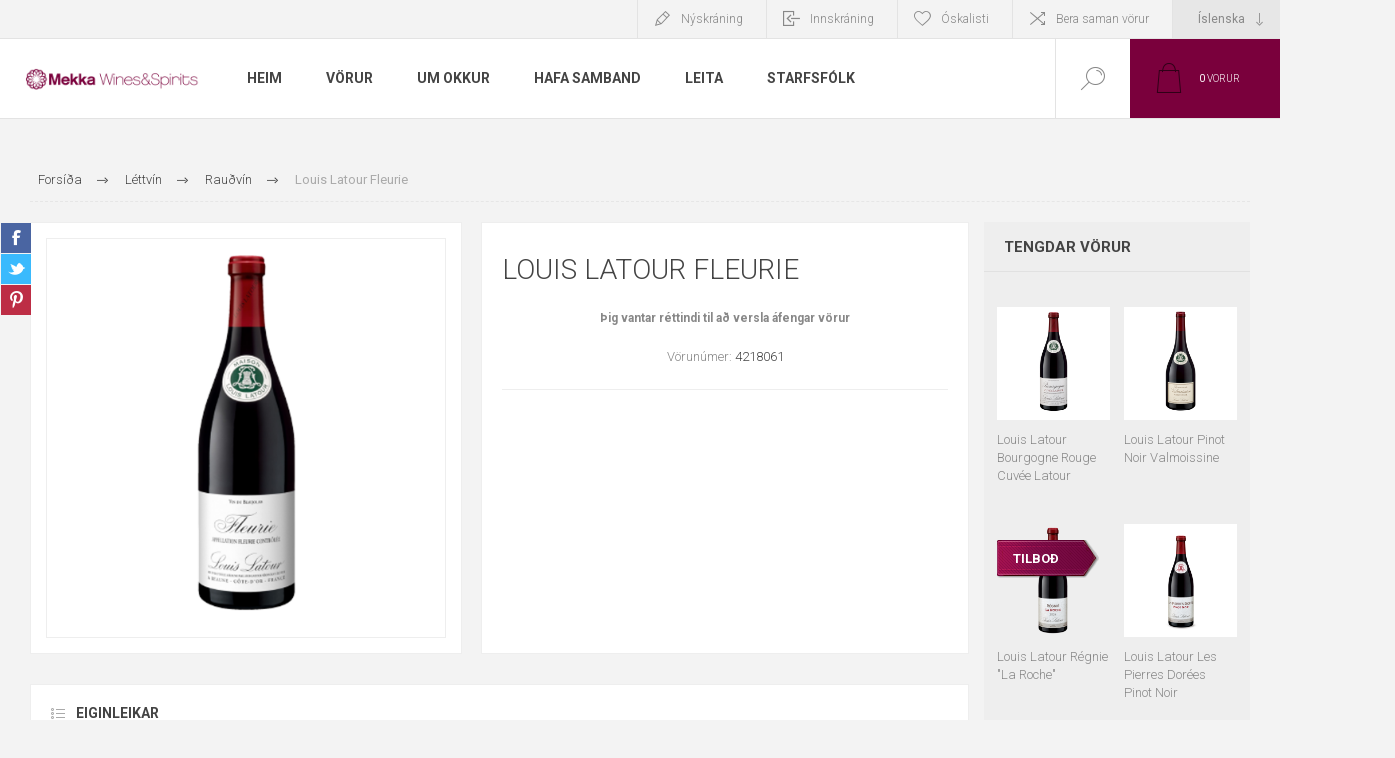

--- FILE ---
content_type: text/html; charset=utf-8
request_url: https://drekka.is/louis-latour-fleurie-4218061
body_size: 11840
content:
<!DOCTYPE html>
<html lang="is"  class="html-product-details-page">
    <head>
        <title>Mekka  -  Louis Latour Fleurie</title>
        <meta http-equiv="Content-type" content="text/html;charset=UTF-8" />
        <meta name="description" content="" />
        <meta name="keywords" content="4218061" />
        <meta name="generator" content="nopCommerce" />
    	<meta name="viewport" content="width=device-width, initial-scale=1.0, user-scalable=0, minimum-scale=1.0, maximum-scale=1.0" />
        <link rel="preload" as="font" href="/Themes/Pacific/Content/fonts/pacific.woff" crossorigin>
        <link href="https://fonts.googleapis.com/css2?family=Roboto:wght@300;400;700&display=swap" rel="stylesheet">
        <meta property="og:type" content="product" />
<meta property="og:title" content="Louis Latour Fleurie" />
<meta property="og:description" content="" />
<meta property="og:image" content="https://drekka.is/images/thumbs/0002718_4218061.png_2000.png" />
<meta property="og:image:url" content="https://drekka.is/images/thumbs/0002718_4218061.png_2000.png" />
<meta property="og:url" content="https://drekka.is/louis-latour-fleurie-4218061" />
<meta property="og:site_name" content="Mekka" />
<meta property="twitter:card" content="summary" />
<meta property="twitter:site" content="Mekka" />
<meta property="twitter:title" content="Louis Latour Fleurie" />
<meta property="twitter:description" content="" />
<meta property="twitter:image" content="https://drekka.is/images/thumbs/0002718_4218061.png_2000.png" />
<meta property="twitter:url" content="https://drekka.is/louis-latour-fleurie-4218061" />

        


    	
		



        <link href="/Themes/Pacific/Content/css/styles.css" rel="stylesheet" type="text/css" />
<link href="/Themes/Pacific/Content/css/footable.css" rel="stylesheet" type="text/css" />
<link href="/Themes/Pacific/Content/css/mobile.css" rel="stylesheet" type="text/css" />
<link href="/Themes/Pacific/Content/css/480.css" rel="stylesheet" type="text/css" />
<link href="/Themes/Pacific/Content/css/768.css" rel="stylesheet" type="text/css" />
<link href="/Themes/Pacific/Content/css/1260.css" rel="stylesheet" type="text/css" />
<link href="/Themes/Pacific/Content/css/1500.css" rel="stylesheet" type="text/css" />
<link href="/Themes/Pacific/Content/css/1800.css" rel="stylesheet" type="text/css" />
<link href="/Plugins/SevenSpikes.Core/Styles/slick-slider-1.6.0.css" rel="stylesheet" type="text/css" />
<link href="/Plugins/SevenSpikes.Core/Styles/perfect-scrollbar.min.css" rel="stylesheet" type="text/css" />
<link href="/lib/magnific-popup/magnific-popup.css" rel="stylesheet" type="text/css" />
<link href="/Plugins/SevenSpikes.Nop.Plugins.MegaMenu/Themes/Pacific/Content/MegaMenu.css" rel="stylesheet" type="text/css" />
<link href="/Plugins/SevenSpikes.Nop.Plugins.InstantSearch/Themes/Pacific/Content/InstantSearch.css" rel="stylesheet" type="text/css" />
<link href="/Plugins/SevenSpikes.Nop.Plugins.AjaxCart/Themes/Pacific/Content/ajaxCart.css" rel="stylesheet" type="text/css" />
<link href="/Plugins/SevenSpikes.Nop.Plugins.ProductRibbons/Styles/Ribbons.common.css" rel="stylesheet" type="text/css" />
<link href="/Plugins/SevenSpikes.Nop.Plugins.ProductRibbons/Themes/Pacific/Content/Ribbons.css" rel="stylesheet" type="text/css" />
<link href="/Plugins/SevenSpikes.Nop.Plugins.QuickView/Themes/Pacific/Content/QuickView.css" rel="stylesheet" type="text/css" />
<link href="/lib/fineuploader/fine-uploader.min.css" rel="stylesheet" type="text/css" />
<link href="/Themes/Pacific/Content/css/theme.custom-1.css?v=12" rel="stylesheet" type="text/css" />

        
        
        
        
        <link rel="shortcut icon" href="\icons\icons_0\cropped-Mekka-logo2-32x32.ico">
        
        <!--Powered by nopCommerce - https://www.nopCommerce.com-->
    </head>
	<body class="product-details-page-body">
        


<div class="ajax-loading-block-window" style="display: none">
</div>
<div id="dialog-notifications-success" title="Tilkynning" style="display:none;">
</div>
<div id="dialog-notifications-error" title="Villa" style="display:none;">
</div>
<div id="dialog-notifications-warning" title="Warning" style="display:none;">
</div>
<div id="bar-notification" class="bar-notification-container" data-close="Loka">
</div>



<!--[if lte IE 8]>
    <div style="clear:both;height:59px;text-align:center;position:relative;">
        <a href="http://www.microsoft.com/windows/internet-explorer/default.aspx" target="_blank">
            <img src="/Themes/Pacific/Content/img/ie_warning.jpg" height="42" width="820" alt="You are using an outdated browser. For a faster, safer browsing experience, upgrade for free today." />
        </a>
    </div>
<![endif]-->


<div class="master-wrapper-page">
    <div class="header">
    
    <div class="responsive-strip">
        <div class="responsive-logo-wrapper">
            



<a href="/" class="logo">


<img alt="Mekka" src="https://mekka.is/images/thumbs/0000006_Mekka-logo.png" /></a>
        </div>
    </div>
    <div class="header-upper">
        <div class="header-selectors-wrapper">
            
            
                <div class="desktop-language-selector">
            <select id="customerlanguage" name="customerlanguage" onchange="setLocation(this.value);"><option selected="selected" value="https://drekka.is/changelanguage/2?returnurl=%2Flouis-latour-fleurie-4218061">&#xCD;slenska</option>
<option value="https://drekka.is/changelanguage/1?returnurl=%2Flouis-latour-fleurie-4218061">English</option>
</select>
    </div>
    <div class="mobile-language-selector">
        <div class="current-language-image">
            <img title='&#xCD;slenska' alt='&#xCD;slenska' src="/images/flags/is.png " />
        </div>
        <select id="customerlanguage" name="customerlanguage" onchange="setLocation(this.value);"><option selected="selected" value="https://drekka.is/changelanguage/2?returnurl=%2Flouis-latour-fleurie-4218061">&#xCD;slenska</option>
<option value="https://drekka.is/changelanguage/1?returnurl=%2Flouis-latour-fleurie-4218061">English</option>
</select>
    </div>

            
        </div>
        <div class="header-links-wrapper">
            <div class="header-links">
                



    <div class="hedar-links-item">
        <a href="/register?returnUrl=%2Flouis-latour-fleurie-4218061" class="ico-register">Nýskráning</a>
    </div>
    <div class="hedar-links-item">
        <a href="/login?returnUrl=%2Flouis-latour-fleurie-4218061" class="ico-login">Innskráning</a>
    </div>
    <div class="hedar-links-item">
        <a href="/wishlist" class="ico-wishlist">
            <span class="wishlist-label">Óskalisti</span>

        </a>
    </div>
    <div class="hedar-links-item">
        <a href="/compareproducts" class="ico-compare">Bera saman vörur</a>
    </div>



            </div>
        </div>
        
    </div>
    <div class="header-lower">
        <div class="header-logo">
            



<a href="/" class="logo">


<img alt="Mekka" src="https://mekka.is/images/thumbs/0000006_Mekka-logo.png" /></a>
        </div>
        <div class="header-menu">
            <div class="menu-button">
                <div class="menu-open" title="Menu">
                    <span class="menu-icon-line"></span>
                    <span class="menu-icon-line"></span>
                    <span class="menu-icon-line"></span>
                </div>
                <div class="menu-close" title="Close"></div>
            </div>
            <div class="menu-header">
                



    <div class="hedar-links-item">
        <a href="/register?returnUrl=%2Flouis-latour-fleurie-4218061" class="ico-register">Nýskráning</a>
    </div>
    <div class="hedar-links-item">
        <a href="/login?returnUrl=%2Flouis-latour-fleurie-4218061" class="ico-login">Innskráning</a>
    </div>
    <div class="hedar-links-item">
        <a href="/wishlist" class="ico-wishlist">
            <span class="wishlist-label">Óskalisti</span>

        </a>
    </div>
    <div class="hedar-links-item">
        <a href="/compareproducts" class="ico-compare">Bera saman vörur</a>
    </div>



                
                
                    <div class="desktop-language-selector">
            <select id="customerlanguage" name="customerlanguage" onchange="setLocation(this.value);"><option selected="selected" value="https://drekka.is/changelanguage/2?returnurl=%2Flouis-latour-fleurie-4218061">&#xCD;slenska</option>
<option value="https://drekka.is/changelanguage/1?returnurl=%2Flouis-latour-fleurie-4218061">English</option>
</select>
    </div>
    <div class="mobile-language-selector">
        <div class="current-language-image">
            <img title='&#xCD;slenska' alt='&#xCD;slenska' src="/images/flags/is.png " />
        </div>
        <select id="customerlanguage" name="customerlanguage" onchange="setLocation(this.value);"><option selected="selected" value="https://drekka.is/changelanguage/2?returnurl=%2Flouis-latour-fleurie-4218061">&#xCD;slenska</option>
<option value="https://drekka.is/changelanguage/1?returnurl=%2Flouis-latour-fleurie-4218061">English</option>
</select>
    </div>

            </div>
            <div class="menu-body">



    <ul class="mega-menu top-menu"
        data-isRtlEnabled="false"
        data-enableClickForDropDown="false">


<li class=" ">

    <a href="/" class="" title="Heim" ><span> Heim</span></a>

</li>



<li class="has-sublist">

        <span class="with-subcategories single-item-categories labelfornextplusbutton">V&#xF6;rur</span>

        <div class="plus-button"></div>
        <div class="sublist-wrap">
            <ul class="sublist">
                <li class="back-button">
                    <span>Til baka</span>
                </li>
                
        <li>
            <a class="lastLevelCategory" href="/n%C3%BDjar-v%C3%B6rur" title="N&#xFD;jar v&#xF6;rur"><span>N&#xFD;jar v&#xF6;rur</span></a>
        </li>
        <li>
            <a class="lastLevelCategory" href="/tilbo%C3%B0" title="Tilbo&#xF0;"><span>Tilbo&#xF0;</span></a>
        </li>
        <li>
            <a class="lastLevelCategory" href="/bj%C3%B3r" title="Bj&#xF3;r"><span>Bj&#xF3;r</span></a>
        </li>
        <li class="has-sublist">
            <a href="/sterkt-%C3%A1fengi" title="Sterkt &#xE1;fengi" class="with-subcategories"><span>Sterkt &#xE1;fengi</span></a>
            <div class="plus-button"></div>
            <div class="sublist-wrap">
                <ul class="sublist">
                    <li class="back-button">
                        <span>Til baka</span>
                    </li>
                    
        <li>
            <a class="lastLevelCategory" href="/visk%C3%AD" title="Visk&#xED;"><span>Visk&#xED;</span></a>
        </li>
        <li>
            <a class="lastLevelCategory" href="/sherry-og-portv%C3%ADn" title="Sherry og portv&#xED;n"><span>Sherry og portv&#xED;n</span></a>
        </li>
        <li>
            <a class="lastLevelCategory" href="/l%C3%ADkj%C3%B6rar" title="L&#xED;kj&#xF6;rar"><span>L&#xED;kj&#xF6;rar</span></a>
        </li>
        <li>
            <a class="lastLevelCategory" href="/brandy" title="Brandy"><span>Brandy</span></a>
        </li>
        <li>
            <a class="lastLevelCategory" href="/gin" title="Gin"><span>Gin</span></a>
        </li>
        <li>
            <a class="lastLevelCategory" href="/romm" title="Romm"><span>Romm</span></a>
        </li>
        <li>
            <a class="lastLevelCategory" href="/tek%C3%ADla" title="Tek&#xED;la"><span>Tek&#xED;la</span></a>
        </li>
        <li>
            <a class="lastLevelCategory" href="/vodki" title="Vodki"><span>Vodki</span></a>
        </li>


                        <li>
                            <a class="view-all" href="/sterkt-%C3%A1fengi" title="Sjá alla flokka">
                                <span>Sjá alla flokka</span>
                            </a>
                        </li>
                </ul>
            </div>
        </li>
        <li class="has-sublist">
            <a href="/l%C3%A9ttv%C3%ADn" title="L&#xE9;ttv&#xED;n" class="with-subcategories"><span>L&#xE9;ttv&#xED;n</span></a>
            <div class="plus-button"></div>
            <div class="sublist-wrap">
                <ul class="sublist">
                    <li class="back-button">
                        <span>Til baka</span>
                    </li>
                    
        <li>
            <a class="lastLevelCategory" href="/s%C3%A6tv%C3%ADn" title="S&#xE6;tv&#xED;n"><span>S&#xE6;tv&#xED;n</span></a>
        </li>
        <li>
            <a class="lastLevelCategory" href="/r%C3%B3sav%C3%ADn" title="R&#xF3;sav&#xED;n"><span>R&#xF3;sav&#xED;n</span></a>
        </li>
        <li>
            <a class="lastLevelCategory" href="/rau%C3%B0v%C3%ADn" title="Rau&#xF0;v&#xED;n"><span>Rau&#xF0;v&#xED;n</span></a>
        </li>
        <li>
            <a class="lastLevelCategory" href="/frey%C3%B0iv%C3%ADn" title="Frey&#xF0;iv&#xED;n"><span>Frey&#xF0;iv&#xED;n</span></a>
        </li>
        <li>
            <a class="lastLevelCategory" href="/hv%C3%ADtv%C3%ADn" title="Hv&#xED;tv&#xED;n"><span>Hv&#xED;tv&#xED;n</span></a>
        </li>
        <li>
            <a class="lastLevelCategory" href="/kampav%C3%ADn" title="Kampav&#xED;n"><span>Kampav&#xED;n</span></a>
        </li>


                </ul>
            </div>
        </li>
        <li>
            <a class="lastLevelCategory" href="/s%C3%ADder-og-gosbl%C3%B6ndur" title="S&#xED;der og gosbl&#xF6;ndur"><span>S&#xED;der og gosbl&#xF6;ndur</span></a>
        </li>
        <li>
            <a class="lastLevelCategory" href="/%C3%B3%C3%A1fengir-drykkir" title="&#xD3;&#xE1;fengir drykkir"><span>&#xD3;&#xE1;fengir drykkir</span></a>
        </li>

            </ul>
        </div>

</li>

<li class=" ">

    <a href="/um-okkur" class="" title="Um okkur" ><span> Um okkur</span></a>

</li>



<li class=" ">

    <a href="/contactus" class="" title="Hafa samband" ><span> Hafa samband</span></a>

</li>



<li class=" ">

    <a href="/search" class="" title="Leita" ><span> Leita</span></a>

</li>


        <li>
    <a href="/Employees">Starfsf&#xF3;lk</a>
</li>

    </ul>
    <div class="menu-title"><span>Menu</span></div>
    <ul class="mega-menu-responsive top-menu">


<li class=" ">

    <a href="/" class="" title="Heim" ><span> Heim</span></a>

</li>



<li class="has-sublist">

        <span class="with-subcategories single-item-categories labelfornextplusbutton">V&#xF6;rur</span>

        <div class="plus-button"></div>
        <div class="sublist-wrap">
            <ul class="sublist">
                <li class="back-button">
                    <span>Til baka</span>
                </li>
                
        <li>
            <a class="lastLevelCategory" href="/n%C3%BDjar-v%C3%B6rur" title="N&#xFD;jar v&#xF6;rur"><span>N&#xFD;jar v&#xF6;rur</span></a>
        </li>
        <li>
            <a class="lastLevelCategory" href="/tilbo%C3%B0" title="Tilbo&#xF0;"><span>Tilbo&#xF0;</span></a>
        </li>
        <li>
            <a class="lastLevelCategory" href="/bj%C3%B3r" title="Bj&#xF3;r"><span>Bj&#xF3;r</span></a>
        </li>
        <li class="has-sublist">
            <a href="/sterkt-%C3%A1fengi" title="Sterkt &#xE1;fengi" class="with-subcategories"><span>Sterkt &#xE1;fengi</span></a>
            <div class="plus-button"></div>
            <div class="sublist-wrap">
                <ul class="sublist">
                    <li class="back-button">
                        <span>Til baka</span>
                    </li>
                    
        <li>
            <a class="lastLevelCategory" href="/visk%C3%AD" title="Visk&#xED;"><span>Visk&#xED;</span></a>
        </li>
        <li>
            <a class="lastLevelCategory" href="/sherry-og-portv%C3%ADn" title="Sherry og portv&#xED;n"><span>Sherry og portv&#xED;n</span></a>
        </li>
        <li>
            <a class="lastLevelCategory" href="/l%C3%ADkj%C3%B6rar" title="L&#xED;kj&#xF6;rar"><span>L&#xED;kj&#xF6;rar</span></a>
        </li>
        <li>
            <a class="lastLevelCategory" href="/brandy" title="Brandy"><span>Brandy</span></a>
        </li>
        <li>
            <a class="lastLevelCategory" href="/gin" title="Gin"><span>Gin</span></a>
        </li>
        <li>
            <a class="lastLevelCategory" href="/romm" title="Romm"><span>Romm</span></a>
        </li>
        <li>
            <a class="lastLevelCategory" href="/tek%C3%ADla" title="Tek&#xED;la"><span>Tek&#xED;la</span></a>
        </li>
        <li>
            <a class="lastLevelCategory" href="/vodki" title="Vodki"><span>Vodki</span></a>
        </li>


                        <li>
                            <a class="view-all" href="/sterkt-%C3%A1fengi" title="Sjá alla flokka">
                                <span>Sjá alla flokka</span>
                            </a>
                        </li>
                </ul>
            </div>
        </li>
        <li class="has-sublist">
            <a href="/l%C3%A9ttv%C3%ADn" title="L&#xE9;ttv&#xED;n" class="with-subcategories"><span>L&#xE9;ttv&#xED;n</span></a>
            <div class="plus-button"></div>
            <div class="sublist-wrap">
                <ul class="sublist">
                    <li class="back-button">
                        <span>Til baka</span>
                    </li>
                    
        <li>
            <a class="lastLevelCategory" href="/s%C3%A6tv%C3%ADn" title="S&#xE6;tv&#xED;n"><span>S&#xE6;tv&#xED;n</span></a>
        </li>
        <li>
            <a class="lastLevelCategory" href="/r%C3%B3sav%C3%ADn" title="R&#xF3;sav&#xED;n"><span>R&#xF3;sav&#xED;n</span></a>
        </li>
        <li>
            <a class="lastLevelCategory" href="/rau%C3%B0v%C3%ADn" title="Rau&#xF0;v&#xED;n"><span>Rau&#xF0;v&#xED;n</span></a>
        </li>
        <li>
            <a class="lastLevelCategory" href="/frey%C3%B0iv%C3%ADn" title="Frey&#xF0;iv&#xED;n"><span>Frey&#xF0;iv&#xED;n</span></a>
        </li>
        <li>
            <a class="lastLevelCategory" href="/hv%C3%ADtv%C3%ADn" title="Hv&#xED;tv&#xED;n"><span>Hv&#xED;tv&#xED;n</span></a>
        </li>
        <li>
            <a class="lastLevelCategory" href="/kampav%C3%ADn" title="Kampav&#xED;n"><span>Kampav&#xED;n</span></a>
        </li>


                </ul>
            </div>
        </li>
        <li>
            <a class="lastLevelCategory" href="/s%C3%ADder-og-gosbl%C3%B6ndur" title="S&#xED;der og gosbl&#xF6;ndur"><span>S&#xED;der og gosbl&#xF6;ndur</span></a>
        </li>
        <li>
            <a class="lastLevelCategory" href="/%C3%B3%C3%A1fengir-drykkir" title="&#xD3;&#xE1;fengir drykkir"><span>&#xD3;&#xE1;fengir drykkir</span></a>
        </li>

            </ul>
        </div>

</li>

<li class=" ">

    <a href="/um-okkur" class="" title="Um okkur" ><span> Um okkur</span></a>

</li>



<li class=" ">

    <a href="/contactus" class="" title="Hafa samband" ><span> Hafa samband</span></a>

</li>



<li class=" ">

    <a href="/search" class="" title="Leita" ><span> Leita</span></a>

</li>


        <li>
    <a href="/Employees">Starfsf&#xF3;lk</a>
</li>

    </ul>
            </div>
        </div>
        <div class="search-box store-search-box">
            <form method="get" id="small-search-box-form" action="/search">
        <input type="text" class="search-box-text" id="small-searchterms" autocomplete="off" name="q" placeholder="Vöruleit" aria-label="Vöruleit..." />



<input type="hidden" class="instantSearchResourceElement"
       data-highlightFirstFoundElement="true"
       data-minKeywordLength="3"
       data-defaultProductSortOption="0"
       data-instantSearchUrl="/instantSearchFor"
       data-searchPageUrl="/search"
       data-searchInProductDescriptions="true"
       data-numberOfVisibleProducts="5"
       data-noResultsResourceText=" No data found."/>

        <input type="submit" class="button-1 search-box-button" value="Leit"/>
            
</form>
            <div class="search-box-opener">Leita</div>
        </div>
        <div class="header-flyout-cart">
            <div class="mobile-flyout-cart-toggle" title="Close">
                <span class="first"></span>
                <span class="second"></span>
            </div>
            
<div class="flyout-cart-wrapper" data-flyoutCartUrl="/PacificTheme/FlyoutShoppingCart">
    <div id="topcartlink" class="flyout-cart-link" title="Innkaupakarfa">
        <a href="/cart" class="ico-cart no-items-in-cart">
            <span class="cart-qty-number-mobile">0</span>
            <span class="cart-qty-number-desktop"><strong>0</strong> Vörur</span>
            <span class="cart-qty sub-total"></span>
        </a>        
    </div>
    <div id="flyout-cart" class="flyout-cart">
        <div class="mini-shopping-cart">
            <div class="count no-items-in-cart">
Engar vörur í körfu.            </div>
        </div>
    </div>
</div>
        </div>
    </div>
    
</div>
    
    <div class="overlayOffCanvas"></div>
    <div class="master-wrapper-content">
        



<div class="ajaxCartInfo" data-getAjaxCartButtonUrl="/NopAjaxCart/GetAjaxCartButtonsAjax"
     data-productPageAddToCartButtonSelector=".add-to-cart-button"
     data-productBoxAddToCartButtonSelector=".product-box-add-to-cart-button"
     data-productBoxProductItemElementSelector=".product-item"
     data-useNopNotification="False"
     data-nopNotificationCartResource="V&#xF6;runni hefur veri&#xF0; b&#xE6;tt &#xED; &lt;a href=&quot;/cart&quot;&gt;k&#xF6;rfu&lt;/a&gt;"
     data-nopNotificationWishlistResource="Varan hefur veri&#xF0; b&#xE6;tt &#xE1; &#xFE;inn &lt;a href=&quot;/wishlist&quot;&gt;&#xF3;skalista&lt;/a&gt;"
     data-enableOnProductPage="True"
     data-enableOnCatalogPages="True"
     data-miniShoppingCartQuatityFormattingResource="{0}"
     data-miniWishlistQuatityFormattingResource="{0}"
     data-addToWishlistButtonSelector=".add-to-wishlist-button">
</div>

<input id="addProductVariantToCartUrl" name="addProductVariantToCartUrl" type="hidden" value="/AddProductFromProductDetailsPageToCartAjax" />
<input id="addProductToCartUrl" name="addProductToCartUrl" type="hidden" value="/AddProductToCartAjax" />
<input id="miniShoppingCartUrl" name="miniShoppingCartUrl" type="hidden" value="/MiniShoppingCart" />
<input id="flyoutShoppingCartUrl" name="flyoutShoppingCartUrl" type="hidden" value="/NopAjaxCartFlyoutShoppingCart" />
<input id="checkProductAttributesUrl" name="checkProductAttributesUrl" type="hidden" value="/CheckIfProductOrItsAssociatedProductsHasAttributes" />
<input id="getMiniProductDetailsViewUrl" name="getMiniProductDetailsViewUrl" type="hidden" value="/GetMiniProductDetailsView" />
<input id="flyoutShoppingCartPanelSelector" name="flyoutShoppingCartPanelSelector" type="hidden" value="#flyout-cart" />
<input id="shoppingCartMenuLinkSelector" name="shoppingCartMenuLinkSelector" type="hidden" value=".cart-qty" />
<input id="wishlistMenuLinkSelector" name="wishlistMenuLinkSelector" type="hidden" value="span.wishlist-qty" />





<div id="product-ribbon-info" data-productid="510"
     data-productboxselector=".product-item, .item-holder"
     data-productboxpicturecontainerselector=".picture, .item-picture"
     data-productpagepicturesparentcontainerselector=".product-essential"
     data-productpagebugpicturecontainerselector=".picture"
     data-retrieveproductribbonsurl="/RetrieveProductRibbons">
</div>


<div class="quickViewData" data-productselector=".product-item"
     data-productselectorchild=".buybutton"
     data-retrievequickviewurl="/quickviewdata"
     data-quickviewbuttontext="Quick View"
     data-quickviewbuttontitle="Bæta í körfu"
     data-isquickviewpopupdraggable="False"
     data-enablequickviewpopupoverlay="True"
     data-accordionpanelsheightstyle="content"
     data-getquickviewbuttonroute="/getquickviewbutton">
</div>
        
        <div class="master-column-wrapper">
            <div class="center-1">
    
    


<div class="page product-details-page product-page-layout-one">
    <div class="page-body">
        
        <div class="product-details-top">
                <div class="breadcrumb">
            <ul itemscope itemtype="http://schema.org/BreadcrumbList">
                
                <li>
                    <span>
                        <a href="/">
                            <span>Forsíða</span>
                        </a>
                    </span>
                    <span class="delimiter">/</span>
                </li>
                    <li itemprop="itemListElement" itemscope itemtype="http://schema.org/ListItem">
                        <a href="/l%C3%A9ttv%C3%ADn" itemprop="item">
                            <span itemprop="name">L&#xE9;ttv&#xED;n</span>
                        </a>
                        <span class="delimiter">/</span>
                        <meta itemprop="position" content="1" />
                    </li>
                    <li itemprop="itemListElement" itemscope itemtype="http://schema.org/ListItem">
                        <a href="/rau%C3%B0v%C3%ADn" itemprop="item">
                            <span itemprop="name">Rau&#xF0;v&#xED;n</span>
                        </a>
                        <span class="delimiter">/</span>
                        <meta itemprop="position" content="2" />
                    </li>
                
                <li itemprop="itemListElement" itemscope itemtype="http://schema.org/ListItem">
                    <strong class="current-item" itemprop="name">Louis Latour Fleurie</strong>
                    <span itemprop="item" itemscope itemtype="http://schema.org/Thing" 
                          id="/louis-latour-fleurie-4218061">
                    </span>
                    <meta itemprop="position" content="3" />
                    
                </li>
            </ul>
    </div>

			
        </div>
        <form method="post" id="product-details-form" action="/louis-latour-fleurie-4218061">

<!--Microdata-->
<div  itemscope itemtype="http://schema.org/Product">
    <meta itemprop="name" content="Louis Latour Fleurie"/>
    <meta itemprop="sku" content="4218061"/>
    <meta itemprop="gtin"/>
    <meta itemprop="mpn"/>
    <meta itemprop="description" content=""/>
    <meta itemprop="image" content="https://drekka.is/images/thumbs/0002718_4218061.png_2000.png"/>
    <div itemprop="offers" itemscope itemtype="http://schema.org/Offer">
        <meta itemprop="url" content="https://drekka.is/louis-latour-fleurie-4218061"/>
        <meta itemprop="price" content="3999.00"/>
        <meta itemprop="priceCurrency" content="ISK"/>
        <meta itemprop="priceValidUntil"/>
                <meta itemprop="availability" content="http://schema.org/OutOfStock"/>
    </div>
    <div itemprop="review" itemscope itemtype="http://schema.org/Review">
        <meta itemprop="author" content="ALL"/>
        <meta itemprop="url" content="/productreviews/510"/>
    </div>
</div>
            <div class="product-content-wrapper" data-productid="510">
                <div class="product-essential">
                    
                    <div class="equalizer-box">
                        <div class="gallery-wrapper equalize">
                                <!--product pictures-->



<div class="gallery">
    
        <div class="picture">

                <div class="product-image-holder">
                    <img alt="Mynd Louis Latour Fleurie" src="https://drekka.is/images/thumbs/0002718_4218061.png_2000.png" title="Mynd Louis Latour Fleurie" id="main-product-img-510" />
                </div>
        </div>
    
</div>                            



<div class="product-social-buttons">
    <ul class="product-social-sharing">
        <li>
            <!-- Facebook -->
            <a class="facebook" title="Share on Facebook" href="javascript:openShareWindow('http://www.facebook.com/sharer.php?u=https://drekka.is/louis-latour-fleurie-4218061')">Share on Facebook</a>
        </li>
        <li>
            <!-- Twitter -->
            <a class="twitter" title="Share on Twitter" href="javascript:openShareWindow('http://twitter.com/share?url=https://drekka.is/louis-latour-fleurie-4218061')">Share on Twitter</a>
        </li>
        <li>
            <!-- Pinterest -->
            <a class="pinterest" title="Share on Pinterest" href="javascript:void((function()%7Bvar%20e=document.createElement('script');e.setAttribute('type','text/javascript');e.setAttribute('charset','UTF-8');e.setAttribute('src','https://assets.pinterest.com/js/pinmarklet.js?r='+Math.random()*99999999);document.body.appendChild(e)%7D)());">Share on Pinterest</a>
        </li>
    </ul>

    <script>
        function openShareWindow(url) {
            var winWidth = 520;
            var winHeight = 400;
            var winTop = (screen.height / 2) - (winHeight / 2);
            var winLeft = (screen.width / 2) - (winWidth / 2);

            window.open(url, 'sharer', 'top=' + winTop + ',left=' + winLeft + ',toolbar=0,status=0,width=' + winWidth + ',height=' + winHeight);
        }
    </script>
</div>

                        </div>
                        <div class="overview-wrapper equalize">
                            <div class="overview">
								
                                
                                <div class="product-overview-top">
                                    <div class="product-name">
                                        <h1>
                                            Louis Latour Fleurie
                                        </h1>
                                    </div>
                                    <!--product reviews-->
                                    
                                </div>
                                <!--price-->
								
										<br>
										<label><b>Þig vantar réttindi til að versla áfengar vörur</b></label>
										<br><br>
								<!--SKU, MAN, GTIN, vendor-->
									<div class="overview-info-wrapper">
										
										    <div class="sku" >
        <span class="label">Vörunúmer:</span>
        <span class="value" id="sku-510">4218061</span>
    </div>

									</div>
								
                                <!--availability-->
                                

                                <!--delivery-->
                                

                                <!--estimate shipping-->
                                


                                <!--attributes-->



                                <!--gift card-->
                                <!--rental info-->
                                <div class="overview-buttons-wrapper">
                                    <!--wishlist, compare, email a friend-->
                                    <!--add to cart-->
                                </div>
                        		
                            </div>
                        </div>
                    </div>
                        <div class="product-collateral">
                                <div class="product-specs-box">
        <div class="title">
            <strong>Eiginleikar</strong>
        </div>
        <div class="table-wrapper">
            <table class="data-table">
                <thead>
                    <tr class="hidden-row">
                        <th width="25%"><span>products.specs.attributename</span></th>
                        <th><span>products.specs.attributevalue</span></th>
                    </tr>
                </thead>
                <tbody>
                        <tr  class="odd">
                            <td class="spec-name">
                                &#xC1;fengis %
                            </td>
                            <td class="spec-value">
13.5                            </td>
                        </tr>
                        <tr  class="even">
                            <td class="spec-name">
                                Framlei&#xF0;andi
                            </td>
                            <td class="spec-value">
Louis Latour                            </td>
                        </tr>
                        <tr  class="odd">
                            <td class="spec-name">
                                H&#xE9;ra&#xF0;
                            </td>
                            <td class="spec-value">
Burgundy / C&#244;te de Beaune                            </td>
                        </tr>
                        <tr  class="even">
                            <td class="spec-name">
                                Land
                            </td>
                            <td class="spec-value">
Frakkland                            </td>
                        </tr>
                        <tr  class="odd">
                            <td class="spec-name">
                                R&#xFA;mm&#xE1;l
                            </td>
                            <td class="spec-value">
750                            </td>
                        </tr>
                        <tr  class="even">
                            <td class="spec-name">
                                Sv&#xE6;&#xF0;i
                            </td>
                            <td class="spec-value">
Burgundy / C&#244;te de Beaune                            </td>
                        </tr>
                        <tr  class="odd">
                            <td class="spec-name">
                                &#xDE;r&#xFA;ga
                            </td>
                            <td class="spec-value">
Gamay                            </td>
                        </tr>
                </tbody>
            </table>
        </div>
    </div>

                            
                        </div>
                </div>
                <div class="product-page-grids side-grids">
                        <div class="related-products-grid product-grid">
        <div class="title">
            <strong>Tengdar vörur</strong>
        </div>
        <div class="item-grid">
                <div class="item-box">








<div class="product-item hover-variant-two" data-productid="334">
    <div class="picture">
        <a href="/louis-latour-bourgogne-rouge-cuv%C3%A9e-latour-4218002" title="Show details for Louis Latour Bourgogne Rouge Cuv&#xE9;e Latour">
                <img class="picture-img" src="https://mekka.is/images/thumbs/0002564_4218002.png_440.png"
                     alt="Mynd Louis Latour Bourgogne Rouge Cuv&#xE9;e Latour" title="Show details for Louis Latour Bourgogne Rouge Cuv&#xE9;e Latour" />
        </a>
    </div>
    <div class="details">
        <div class="details-top">
            <h2 class="product-title">
                <a href="/louis-latour-bourgogne-rouge-cuv%C3%A9e-latour-4218002">Louis Latour Bourgogne Rouge Cuv&#xE9;e Latour</a>
            </h2>
        </div>
       
        <div class="description">
            
        </div>

		
        <div class="add-info">
			
            
            <div class="buttons row">
                
                    <div style="display: inline;padding-right: 5px;">
                    <input type="button" value="Á óskalista" title="Á óskalista" class="button-2 add-to-wishlist-button" onclick="AjaxCart.addproducttocart_catalog('/addproducttocart/catalog/334/2/1');return false;" />
                    </div>                    
                    <div style="display: inline;padding: 0;">
                    <input type="button" value="Bæta á samanburðarlista" title="Bæta á samanburðarlista" class="button-2 add-to-compare-list-button" onclick="AjaxCart.addproducttocomparelist('/compareproducts/add/334');return false;" />
                    </div>                    
            </div>
            <a class="item-box-overlay" href="/louis-latour-bourgogne-rouge-cuv%C3%A9e-latour-4218002" title="Show details for Louis Latour Bourgogne Rouge Cuv&#xE9;e Latour">
                <span class="item-box-overlay-tint"></span>
            </a>
            
        </div>
        <div class="attribute-squares-wrapper"></div>
    </div>
</div></div>
                <div class="item-box">








<div class="product-item hover-variant-two" data-productid="493">
    <div class="picture">
        <a href="/louis-latour-pinot-noir-valmoissine-4218011" title="Show details for Louis Latour Pinot Noir Valmoissine">
                <img class="picture-img" src="https://mekka.is/images/thumbs/0002552_4218011.png_440.png"
                     alt="Mynd Louis Latour Pinot Noir Valmoissine" title="Show details for Louis Latour Pinot Noir Valmoissine" />
        </a>
    </div>
    <div class="details">
        <div class="details-top">
            <h2 class="product-title">
                <a href="/louis-latour-pinot-noir-valmoissine-4218011">Louis Latour Pinot Noir Valmoissine</a>
            </h2>
        </div>
       
        <div class="description">
            
        </div>

		
        <div class="add-info">
			
            
            <div class="buttons row">
                
                    <div style="display: inline;padding-right: 5px;">
                    <input type="button" value="Á óskalista" title="Á óskalista" class="button-2 add-to-wishlist-button" onclick="AjaxCart.addproducttocart_catalog('/addproducttocart/catalog/493/2/1');return false;" />
                    </div>                    
                    <div style="display: inline;padding: 0;">
                    <input type="button" value="Bæta á samanburðarlista" title="Bæta á samanburðarlista" class="button-2 add-to-compare-list-button" onclick="AjaxCart.addproducttocomparelist('/compareproducts/add/493');return false;" />
                    </div>                    
            </div>
            <a class="item-box-overlay" href="/louis-latour-pinot-noir-valmoissine-4218011" title="Show details for Louis Latour Pinot Noir Valmoissine">
                <span class="item-box-overlay-tint"></span>
            </a>
            
        </div>
        <div class="attribute-squares-wrapper"></div>
    </div>
</div></div>
                <div class="item-box">








<div class="product-item hover-variant-two" data-productid="517">
    <div class="picture">
        <a href="/louis-latour-r%C3%A9gnie-la-roche-4218060" title="Show details for Louis Latour R&#xE9;gnie &quot;La Roche&quot;">
                <img class="picture-img" src="https://drekka.is/images/thumbs/0002844_D3742197-F5BB-481B-BF3C-F71037F7D8D4.png_440.png"
                     alt="Mynd Louis Latour R&#xE9;gnie &quot;La Roche&quot;" title="Show details for Louis Latour R&#xE9;gnie &quot;La Roche&quot;" />
        </a>
    </div>
    <div class="details">
        <div class="details-top">
            <h2 class="product-title">
                <a href="/louis-latour-r%C3%A9gnie-la-roche-4218060">Louis Latour R&#xE9;gnie &quot;La Roche&quot;</a>
            </h2>
        </div>
       
        <div class="description">
            <p>Verð áður: 3.499kr.&nbsp;</p>
        </div>

		
        <div class="add-info">
			
            
            <div class="buttons row">
                
                    <div style="display: inline;padding-right: 5px;">
                    <input type="button" value="Á óskalista" title="Á óskalista" class="button-2 add-to-wishlist-button" onclick="AjaxCart.addproducttocart_catalog('/addproducttocart/catalog/517/2/1');return false;" />
                    </div>                    
                    <div style="display: inline;padding: 0;">
                    <input type="button" value="Bæta á samanburðarlista" title="Bæta á samanburðarlista" class="button-2 add-to-compare-list-button" onclick="AjaxCart.addproducttocomparelist('/compareproducts/add/517');return false;" />
                    </div>                    
            </div>
            <a class="item-box-overlay" href="/louis-latour-r%C3%A9gnie-la-roche-4218060" title="Show details for Louis Latour R&#xE9;gnie &quot;La Roche&quot;">
                <span class="item-box-overlay-tint"></span>
            </a>
            
        </div>
        <div class="attribute-squares-wrapper"></div>
    </div>
</div></div>
                <div class="item-box">








<div class="product-item hover-variant-two" data-productid="610">
    <div class="picture">
        <a href="/louis-latour-les-pierres-dor%C3%A9es-pinot-noir-4218075" title="Show details for Louis Latour Les Pierres Dor&#xE9;es Pinot Noir">
                <img class="picture-img" src="https://www.mekka.is/images/thumbs/0002728_3A72ED84-E675-41AD-A2A3-9B04BC6D60A7.png_440.png"
                     alt="Mynd Louis Latour Les Pierres Dor&#xE9;es Pinot Noir" title="Show details for Louis Latour Les Pierres Dor&#xE9;es Pinot Noir" />
        </a>
    </div>
    <div class="details">
        <div class="details-top">
            <h2 class="product-title">
                <a href="/louis-latour-les-pierres-dor%C3%A9es-pinot-noir-4218075">Louis Latour Les Pierres Dor&#xE9;es Pinot Noir</a>
            </h2>
        </div>
       
        <div class="description">
            
        </div>

		
        <div class="add-info">
			
            
            <div class="buttons row">
                
                    <div style="display: inline;padding-right: 5px;">
                    <input type="button" value="Á óskalista" title="Á óskalista" class="button-2 add-to-wishlist-button" onclick="AjaxCart.addproducttocart_catalog('/addproducttocart/catalog/610/2/1');return false;" />
                    </div>                    
                    <div style="display: inline;padding: 0;">
                    <input type="button" value="Bæta á samanburðarlista" title="Bæta á samanburðarlista" class="button-2 add-to-compare-list-button" onclick="AjaxCart.addproducttocomparelist('/compareproducts/add/610');return false;" />
                    </div>                    
            </div>
            <a class="item-box-overlay" href="/louis-latour-les-pierres-dor%C3%A9es-pinot-noir-4218075" title="Show details for Louis Latour Les Pierres Dor&#xE9;es Pinot Noir">
                <span class="item-box-overlay-tint"></span>
            </a>
            
        </div>
        <div class="attribute-squares-wrapper"></div>
    </div>
</div></div>
                <div class="item-box">








<div class="product-item hover-variant-two" data-productid="626">
    <div class="picture">
        <a href="/louis-latour-beaujolais-village-4218076" title="Show details for Louis Latour Beaujolais Village">
                <img class="picture-img" src="https://www.mekka.is/images/thumbs/0002692_FD87158F-8A42-4342-B770-F555EB948C9D.png_440.png"
                     alt="Mynd Louis Latour Beaujolais Village" title="Show details for Louis Latour Beaujolais Village" />
        </a>
    </div>
    <div class="details">
        <div class="details-top">
            <h2 class="product-title">
                <a href="/louis-latour-beaujolais-village-4218076">Louis Latour Beaujolais Village</a>
            </h2>
        </div>
       
        <div class="description">
            
        </div>

		
        <div class="add-info">
			
            
            <div class="buttons row">
                
                    <div style="display: inline;padding-right: 5px;">
                    <input type="button" value="Á óskalista" title="Á óskalista" class="button-2 add-to-wishlist-button" onclick="AjaxCart.addproducttocart_catalog('/addproducttocart/catalog/626/2/1');return false;" />
                    </div>                    
                    <div style="display: inline;padding: 0;">
                    <input type="button" value="Bæta á samanburðarlista" title="Bæta á samanburðarlista" class="button-2 add-to-compare-list-button" onclick="AjaxCart.addproducttocomparelist('/compareproducts/add/626');return false;" />
                    </div>                    
            </div>
            <a class="item-box-overlay" href="/louis-latour-beaujolais-village-4218076" title="Show details for Louis Latour Beaujolais Village">
                <span class="item-box-overlay-tint"></span>
            </a>
            
        </div>
        <div class="attribute-squares-wrapper"></div>
    </div>
</div></div>
                <div class="item-box">








<div class="product-item hover-variant-two" data-productid="506">
    <div class="picture">
        <a href="/simonnet-febvre-cr%C3%A9mant-brut-4218080" title="Show details for Simonnet Febvre Cr&#xE9;mant Brut">
                <img class="picture-img" src="https://mekka.is/images/thumbs/0002826_4218080.png_440.png"
                     alt="Mynd Simonnet Febvre Cr&#xE9;mant Brut" title="Show details for Simonnet Febvre Cr&#xE9;mant Brut" />
        </a>
    </div>
    <div class="details">
        <div class="details-top">
            <h2 class="product-title">
                <a href="/simonnet-febvre-cr%C3%A9mant-brut-4218080">Simonnet Febvre Cr&#xE9;mant Brut</a>
            </h2>
        </div>
       
        <div class="description">
            
        </div>

		
        <div class="add-info">
			
            
            <div class="buttons row">
                
                    <div style="display: inline;padding-right: 5px;">
                    <input type="button" value="Á óskalista" title="Á óskalista" class="button-2 add-to-wishlist-button" onclick="AjaxCart.addproducttocart_catalog('/addproducttocart/catalog/506/2/1');return false;" />
                    </div>                    
                    <div style="display: inline;padding: 0;">
                    <input type="button" value="Bæta á samanburðarlista" title="Bæta á samanburðarlista" class="button-2 add-to-compare-list-button" onclick="AjaxCart.addproducttocomparelist('/compareproducts/add/506');return false;" />
                    </div>                    
            </div>
            <a class="item-box-overlay" href="/simonnet-febvre-cr%C3%A9mant-brut-4218080" title="Show details for Simonnet Febvre Cr&#xE9;mant Brut">
                <span class="item-box-overlay-tint"></span>
            </a>
            
        </div>
        <div class="attribute-squares-wrapper"></div>
    </div>
</div></div>
        </div>
    </div>

                    
                            <div class="block block-category-navigation">
                                <div class="title">
                                    <strong>Flokkar</strong>
                                </div>
                                    <div id="CategoryNavigationList" class="listbox">
        <ul class="list">

<li class="inactive">
    <a href="/n%C3%BDjar-v%C3%B6rur">N&#xFD;jar v&#xF6;rur
    </a>
</li>

<li class="inactive">
    <a href="/tilbo%C3%B0">Tilbo&#xF0;
    </a>
</li>

<li class="inactive">
    <a href="/bj%C3%B3r">Bj&#xF3;r
    </a>
</li>

<li class="inactive">
    <a href="/sterkt-%C3%A1fengi">Sterkt &#xE1;fengi
    </a>
</li>

<li class="active">
    <a href="/l%C3%A9ttv%C3%ADn">L&#xE9;ttv&#xED;n
    </a>
                <ul class="sublist">

<li class="inactive">
    <a href="/s%C3%A6tv%C3%ADn">S&#xE6;tv&#xED;n
    </a>
</li>

<li class="inactive">
    <a href="/r%C3%B3sav%C3%ADn">R&#xF3;sav&#xED;n
    </a>
</li>

<li class="active last">
    <a href="/rau%C3%B0v%C3%ADn">Rau&#xF0;v&#xED;n
    </a>
</li>

<li class="inactive">
    <a href="/frey%C3%B0iv%C3%ADn">Frey&#xF0;iv&#xED;n
    </a>
</li>

<li class="inactive">
    <a href="/hv%C3%ADtv%C3%ADn">Hv&#xED;tv&#xED;n
    </a>
</li>

<li class="inactive">
    <a href="/kampav%C3%ADn">Kampav&#xED;n
    </a>
</li>
                </ul>
</li>

<li class="inactive">
    <a href="/s%C3%ADder-og-gosbl%C3%B6ndur">S&#xED;der og gosbl&#xF6;ndur
    </a>
</li>

<li class="inactive">
    <a href="/%C3%B3%C3%A1fengir-drykkir">&#xD3;&#xE1;fengir drykkir
    </a>
</li>
        </ul>
    </div>

                            </div>
                </div>
            </div>
        <input name="__RequestVerificationToken" type="hidden" value="CfDJ8GXAS3hn0hVHoRva6_NlKgqJf9C_MFDk7eOvyVkDECUzW5pQ811TYvk9JwX9TarVRP1Zp1KzHd-YcgTeJCtW4uNUOcQpG4uf71mSzll_REbk3mysq0dkModiG6htMQ2JXYVcGjLztvBy30x_X2EDQD4" /></form>
        
    </div>
</div>

    
</div>

        </div>
        
    </div>
    

<div class="footer">
    <div class="footer-upper">
        <!-- <div class="footer-blocks-wrapper center">
            <div class="footer-block-center">
                
                



<ul class="social-sharing">
        <li><a target="_blank" class="rss" href="/news/rss/2"></a></li>
</ul>
            </div>
        </div> -->
        <div class="footer-blocks-wrapper all">
            <div class="footer-block contact">
                <div class="title">
                    <strong>Hafa samband</strong>
                </div>
                <ul class="list footer-collapse">
                    <li class="phone">
                        <span>+354 559 5600</span>
                    </li>
                    <li class="work-time">
                        <span>Mán-Fim 09-17; Fös 09-15:30</span>
                    </li>
                    <li class="e-mail">
                        <span>mekka@mekka.is</span>
                    </li>
                    <li class="address-city">
                        <span>104 Reykjavík</span>
                    </li>
                    <li class="address-street">
                        <span>Köllunarklettsvegur 1</span>
                    </li>
                </ul>
            </div>
            <div class="footer-block information">
                <div class="title">
                    <strong>Upplýsingar</strong>
                </div>
                <ul class="list footer-collapse">                    
                        <li><a href="/sitemap">Veftré</a></li>
                        <li><a href="/afhending">Afhending</a></li>
                        <li><a href="/privacy-notice">Pers&#xF3;nuverndarstefna</a></li>
                        <li><a href="/notendaskilmalar">Notendaskilm&#xE1;lar</a></li>
                        <li><a href="/um-okkur">Um okkur</a></li>
                </ul>
            </div>
            <div class="footer-block service">
                <div class="title">
                    <strong>Vörur</strong>
                </div>
                <ul class="list footer-collapse">
	                    <li><a href="/search">Leita</a> </li>
                        <li><a href="/recentlyviewedproducts">Skoðaðar vörur</a></li>
	                    <li><a href="/compareproducts">Bera saman vörur</a></li>
	                    <li><a href="/newproducts">Nýjar vörur</a></li>
                </ul>
            </div>
            <div class="footer-block account">
                <div class="title">
                    <strong>Mínar síður</strong>
                </div>
                <ul class="list footer-collapse">
	                    <li><a href="/customer/info">Mínar síður</a></li>
	                    <li><a href="/order/history">Fyrri vefpantanir</a></li>
	                    <li><a href="/customer/addresses">Heimilisföng</a></li>
	                    <li><a href="/cart">Innkaupakarfa</a></li>
	                    <li><a href="/wishlist">Óskalisti</a></li>
                    <li><a href="/reikningar">Reikningar</a></li>
                </ul>
            </div> 
        </div>
    </div>
    <div class="footer-lower">
        <div class="footer-lower-left">
                <div class="footer-powered-by">
                    Powered by <a href="https://www.nopcommerce.com/">nopCommerce</a>
                </div>
        </div>
        <div class="footer-lower-right">
            <div class="footer-disclaimer">
                Mekka Wines & Spirits 2023
            </div>
            </div>
        
    </div>
    
</div>
</div>





        
        <script src="/bundles/muetpidb_rnrrwkaeilzptb7x1nhmtlv_ogd6l6se6a.min.js"></script>

		<script id="instantSearchItemTemplate" type="text/x-kendo-template">
    <div class="instant-search-item" data-url="${ data.CustomProperties.Url }">
        <a class="iOS-temp" href="${ data.CustomProperties.Url }">
            <div class="img-block">
                <img src="${ data.DefaultPictureModel.ImageUrl }" alt="${ data.Name }" title="${ data.Name }" style="border: none">
            </div>
            <div class="detail">
                <div class="title">${ data.Name }</div>
                <div class="price"># var price = ""; if (data.ProductPrice.Price) { price = data.ProductPrice.Price } # #= price #</div>           
            </div>
        </a>
    </div>
</script>
<script>
                $("#small-search-box-form").on("submit", function(event) {
                    if ($("#small-searchterms").val() == "") {
                        alert('Vinsamlegast sl\u00E1\u00F0u inn leitaror\u00F0');
                        $("#small-searchterms").focus();
                        event.preventDefault();
                    }
                });
            </script>
<script>
        var localized_data = {
            AjaxCartFailure: "Vöru var ekki bætt í körfu, prófaðu að opna síðuna aftur og reyndu svo að setja í körfuna."
        };
        AjaxCart.init(false, '.header-links .cart-qty', '.header-links .wishlist-qty', '.flyout-cart-wrapper', localized_data);
    </script>

    	<div class="scroll-back-button" id="goToTop"></div>
    </body>
</html>

--- FILE ---
content_type: text/html; charset=utf-8
request_url: https://drekka.is/RetrieveProductRibbons
body_size: 667
content:

            <a href="/louis-latour-r%C3%A9gnie-la-roche-4218060" class="ribbon-position top-left" data-productribbonid="8" data-productid="517">
                <div class="product-ribbon tilbo&#xF0;">
                    
        <img id="ribbon-picture-8-517-112" src="https://drekka.is/images/thumbs/0002280_L&#xED;till.png"/>

            <label class="ribbon-image-text" style="top: 27px;&#xD;&#xA;    left: 16px;&#xD;&#xA;    font-size: 13px;&#xD;&#xA;    font-weight: bold;&#xD;&#xA;    color: white;">TILBO&#xD0;</label>

                </div>
            </a>


--- FILE ---
content_type: text/html; charset=utf-8
request_url: https://drekka.is/getquickviewbutton?_=1768882613029
body_size: 395
content:
<div class=quick-view-button><a title="Bæta í körfu">Quick View</a></div>

--- FILE ---
content_type: text/css
request_url: https://drekka.is/Themes/Pacific/Content/css/768.css
body_size: 7672
content:

@media all and (min-width: 768px) {

/* GLOBAL STYLES */

.header {
    margin: 0 0 20px;
}
.master-wrapper-content {
    padding: 0 20px;
}

.page {
    clear: both;
    text-align: center;
}
.link-rss {
    /*display: block;*/
    position: absolute;
    right: 20px;
    margin: 5px 0 0;
}

/* GLOBAL FORMS */
/* NOTIFICATIONS & POPUPS */
/* HEADER */

.store-search-box {
    position: absolute;
    top: 4px; right: 50px;
    z-index: 3;
    width: 42px;
    height: 42px;
    border: none;
    border-left: 0;
    background-color: transparent;
    padding: 0 42px 0 0;
}
.search-box-opener {
    display: block;
    position: absolute;
    top: 0; right: 0;
    z-index: 1076;
    width: 42px;
    height: 42px;
    background-color: #eee;
    font-size: 0;
    cursor: pointer;
}
.search-box-opener:before,
.search-box-opener:after {
    content: "";
    position: absolute;
    top: 0; right: 0; bottom: 0;
    width: 42px; height: 42px;
    background-color: #eee;
    text-align: center;
    font-family: 'pacific';
    font-size: 18px;
    line-height: 42px;
    transition: 0.5s ease;
}
.search-box-opener:before {
    content: "\e92b";
}
.search-box-opener:after {
    content: "\e90a";
    opacity: 0;
    font-size: 13px;
}
.search-box-opener.open:after {
    opacity: 1;
}
.store-search-box form {
    width: 340px;
    height: 42px;
    border: 1px solid #eee;
    -webkit-transform: translate(0);
    -ms-transform: translate(0);
    transform: translate(0);
    transition: 0.5s ease;
}
.store-search-box form.open {
    -webkit-transform: translate(-100%);
    -ms-transform: translate(-100%);
    transform: translate(-100%);
}

.ui-autocomplete {
    width: 339px !important;
    max-width: none;
    border: none;
    box-shadow: 0 0 0 1px #eee;
    text-align: left;
}

/* HOME PAGE */

.home-page .title strong {
    font-size: 32px;
    line-height: 32px;
}
.home-page .topic-block-body {
    font-size: 15px;
    line-height: 30px;
}

/* FOOTER */

.footer-blocks-wrapper {
    overflow: hidden;
}
.footer-block {
    float: left;
    width: 50%;
    padding: 0 6%;
}
.footer-lower {
    overflow: hidden;
    padding: 20px;
}
.footer-lower-left {
    float: left;
    text-align: left;
}
.footer-lower-right {
    float: right;
    text-align: right;
}
.theme-selector {
    width: 170px;
    margin: 0 auto !important;
}

/* LEFT/RIGHT COLUMN */
/* CATEGORY PAGE & GRIDS */

.home-page-categories-wrapper {
    margin: 0 0 50px;
}
.category-boxes-layout-2 .category-grid {
    margin: 0;
}
.category-boxes-layout-2 .item-box {
    width: calc(25% - 9px);
    margin: 0 0 12px 12px;
}
.category-boxes-layout-2 .item-box:nth-child(2n+1) {
    clear: none;
    margin-left: 12px;
}
.category-boxes-layout-2 .item-box:nth-child(4n+1) {
    clear: both;
    margin-left: 0;
}
.category-boxes-layout-1 .category-item .picture {
    width: 80px;
    height: 80px;
}
.category-boxes-layout-1 .category-item .title {
    width: calc(100% - 80px);
    height: 80px;
}
.category-boxes-layout-1 .category-item .title a {
    padding: 0 7%;
    font-size: 15px;
}
.category-boxes-layout-2 .category-item {
    position: relative;
}
.category-boxes-layout-2 .item-box .picture a:after {
    content: "";
    position: absolute;
    right: 0;
    bottom: 0;
    left: 0;
    height: 73px;
    background: url('[data-uri]') repeat-x bottom left;
}
.category-boxes-layout-2 .category-item .title {
    position: absolute;
    right: 0;
    bottom: 0;
    left: 0;
    padding: 0;
}
.category-boxes-layout-2 .category-item .title a {
    display: block;
    padding: 15px 10px;
    text-align: center;
    color: #fff;
}

.category-page {
    position: relative;
}
.category-page-two-columns .breadcrumb {
    position: absolute;
    top: 14px;
    right: 0;
    width: 50%;
    height: 32px;
    overflow: hidden;
    text-align: right;
}
.category-page-two-columns .breadcrumb ~ .page-title {
    padding-right: 50%;
    text-align: left;
}
.category-page-two-columns .page-title h1 {
    text-align: left;
}
.category-page-one-column .breadcrumb {
    margin: 0 0 10px;
    border-bottom: 1px dashed #e6e6e6;
    padding: 5px 0;
}
.category-page-one-column .category-page .page-title {
    border: none;
}
.category-page-one-column .featured-product-grid .title {
    text-align: center;
}
.category-page-one-column .product-selectors {
    margin: 0 0 20px;
}

.category-page-two-columns .sub-category-grid {
    border: none;
    background-color: transparent;
}
.category-page-two-columns .sub-category-grid .item-box {
    position: relative;
    float: left;
    width: calc(50% - 5px);
    margin: 0 0 10px 10px;
    background-color: #fff;
}
.category-page-two-columns .sub-category-grid .item-box:nth-child(2n+1) {
    clear: left;
    margin-left: 0;
}
.category-page-two-columns .sub-category-grid .item-box:before {
    content: "";
    display: block;
    padding-top: 19%;
}
.category-page-two-columns .sub-category-item {
    position: absolute;
    top: 0; right: 0;
    bottom: 0; left: 0;
    border: 1px solid #eee;
}
.category-page-two-columns .sub-category-item .title {
    width: 84%;
    height: 100%;
}
.category-page-two-columns .sub-category-item .picture {
    width: 16%;
    height: 100%;
    padding: 3px 0;
}

.category-page-one-column .sub-category-grid .item-box {
    width: calc(25% - 9px);
    margin: 0 0 12px 12px;
    text-align: center;
}
.category-page-one-column .sub-category-grid .item-box:nth-child(2n+1) {
    clear: none;
    margin-left: 12px;
}

.featured-product-grid {
    overflow: hidden;
}
.featured-product-grid .item-box {
    float: left;
    width: calc(50% - 5px);
    margin: 0 0 0 10px;
}
.featured-product-grid .item-box:nth-child(2n+1) {
    clear: both;
    margin-left: 0;
}

.product-selectors .product-viewmode {
    display: block;
}
.filters-button {
    width: auto;
    max-width: calc(100% - 110px);
}

.product-grid .title strong {
    font-size: 32px;
    line-height: 32px;
}
.product-grid .item-box {
    width: calc(25% - 7.5px);
}

.product-grid-bestsellers .item-grid {
    position: relative;
    overflow: hidden;
}
.product-grid-bestsellers .item-grid:before {
    content: "";
    position: absolute;
    right: 0; bottom: 0; left: 0;
    width: 100%; height: 1px;
    background-color: #eee;
}
.product-grid-bestsellers .item-grid:after {
    content: "";
    position: absolute;
    top: 0; right: 0; bottom: 0;
    width: 1px; height: 100%;
    background-color: #eee;
}
.product-grid-bestsellers .item-box {
    width: 50%;
    float: left;
}
.product-grid-bestsellers .item-box:nth-child(2n+1) {
    clear: both;
}

.product-list .item-box {
    float: none;
    width: auto;
    margin-left: 0 !important;
}
.product-list .item-box .product-item {
    display: flex;
}
.product-list .item-box .product-item:after {
    content: "";
    display: block;
    clear: both;
}
.product-list .item-box .picture {
    float: left;
    width: 32%;
    margin: 0;
    border-right: 1px solid #eee;
    border-bottom: none;
}
.product-list .item-box .picture + .details,
.product-list .item-box .ribbon-wrapper + .details {
    float: right;
    width: 68%;
}
.product-list .item-box .details {
    position: relative;
    text-align: left;
    padding: 15px 20px 55px;
}
.product-list .item-box .details:before {
    content: "";
    position: absolute;
    right: 0; bottom: 55px;
    width: 100%; height: 1px;
    background-color: #eee;
}
.product-list .details-top {
    padding: 0;
    margin: 0;
}
.product-list .product-title {
    padding: 13px 0;
    font-size: 16px;
    font-weight: bold;
    text-transform: uppercase;
    transition: 0.3s ease;
    color: #444;
}
.product-list .product-rating-box {
    position: static;
    opacity: 1;
}
.product-list .rating {
    position: static;
    height: auto;
    margin: 0 0 15px;
}
.product-list .item-box .description {
    display: block;
    max-height: 74px;
    overflow: hidden;
    font-size: 13px;
    line-height: 24px;
}
.product-list .item-box .prices {
    position: absolute;
    left: 20px; bottom: 27.5px;
    max-width: calc(100% - 140px);
    max-height: 55px; margin: 0;
    -webkit-transform: translate(0, 50%);
    -ms-transform: translate(0, 50%);
    transform: translate(0, 50%);
}
.product-list .item-box .add-info {
    display: block;
    position: absolute;
    right: 20px;
    bottom: 7.5px;
    overflow: hidden;
}
.product-list .item-box-overlay {
    display: none;
}
.product-list .item-box .buttons {
    display: inline-block;
    float: right;
    font-size: 0;
}
.product-list .item-box input[type="button"] {
    float: left;
    height: 40px;
    width: 40px;
    margin: 0 0 0 5px;
    border: none; font-size: 0;
    background-color: #eee;
    background-position: center;
    background-repeat: no-repeat;
    vertical-align: middle;
    transition: 0.3s ease;
}
.product-list .item-box input.product-box-add-to-cart-button {
    float: right;
    border-color: #c09e6c;
    background-image: url('../img/product-cart.svg');
    background-color: #c09e6c;
}
.product-list .item-box input.add-to-compare-list-button {
    background-image: url('../img/product-compare-grey.svg');
}
.product-list .item-box input.add-to-wishlist-button {
    background-image: url('../img/product-wishlist-grey.svg');
}

.manufacturer-grid .item-box,
.vendor-grid .item-box {
    width: calc(25% - 9px);
    margin: 0 0 12px 12px;
}
.manufacturer-grid .item-box:nth-child(2n+1),
.vendor-grid .item-box:nth-child(2n+1) {
    clear: none;
    margin-left: 12px;
}
.manufacturer-grid .item-box:nth-child(4n+1),
.vendor-grid .item-box:nth-child(4n+1) {
    clear: both;
    margin-left: 0;
}
.manufacturer-grid .manufacturer-item .title, 
.vendor-grid .vendor-item .title {
    text-align: center;
}

/* PRODUCT PAGE */

.gallery .thumb-item {
    width: calc(25% - 7.5px);
}
.gallery .thumb-item:nth-child(3n+1) {
    clear: none;
    margin-left: 10px;
}
.gallery .thumb-item:nth-child(4n+1) {
    clear: both;
    margin-left: 0;
}
.product-social-buttons {
    margin: -5px 0 10px 0;
}
.overview-buttons-wrapper {
    margin: 35px 0;
    overflow: hidden;
}
.overview-buttons {
    float: right;
    width: 42%;
    margin: 0;
    text-align: right;
}
.overview-buttons-wrapper .add-to-cart {
    float: left;
    width: 58%;
    margin: 0;
}
.product-specs-box .data-table td {
    padding: 17px 25px;
}

.variant-picture {
    float: left;
}
.variant-picture + .variant-overview {
    width: auto;
    margin: 0 0 0 330px;
    padding: 0 10px 0 0;
}
.product-variant-line {
    padding: 20px;
}
.variant-overview .variant-name {
    padding: 15px 0;
    text-align: left;
}
.variant-overview .prices {
    text-align: left;
}

.tier-prices .prices-table {
    display: table;
    width: 100%;
    border-collapse: collapse;
    border: none;
    border-bottom: 1px solid #eee;
}
.tier-prices .prices-row {
    display: table-row;
    float: none;
    width: auto;
}
.tier-prices .prices-row > div {
    display: table-cell;
    border-top: 1px solid #eee;
}
.tier-prices .field-header {
    min-width: 100px;
}

.attributes .datepicker {
    width: 100%;
}
.rental-attributes {
    overflow: hidden;
}
.rental-attributes .attribute-item {
    float: left;
    width: calc(50% - 5px);
    margin: 0 0 0 10px;
}
.rental-attributes .attribute-item:first-child {
    margin-left: 0;
}
.product-specs-box .attribute-squares span {
    margin: 0;
}

.giftcard div {
    float: left;
    width: calc(50% - 10px);
    margin: 0 0 20px 20px;
}
.giftcard div:nth-child(2n+1) {
    clear: left;
    margin-left: 0;
}
.giftcard div:last-child {
    width: 100%;
}

.ui-tabs .ui-tabs-nav {
    display: table;
    table-layout: fixed;
    width: 100%;
    margin: 0 0 -1px;
}
.ui-tabs .ui-tabs-nav li {
    display: table-cell;
    padding: 0 2.5px;
}
.ui-tabs .ui-tabs-nav li:first-child {
    padding-left: 0;
}
.ui-tabs .ui-tabs-nav li:last-child {
    padding-right: 0;
}
.ui-tabs .ui-tabs-panel {
    padding: 40px 40px;
}

/* REVIEW PAGE */

.product-review-item .review-title {
    float: left; margin: 0;
    max-width: calc(100% - 280px);
}
.product-review-item .review-info {
    float: right;
    margin: -1px 0 0;
}
.product-review-item .review-text {
    overflow: hidden;
}
.product-review-item .review-avatar {
    display: block;
    float: left;
    width: 120px;
}
.review-avatar + .review-text-body {
    margin: 0 0 0 140px;
}
.product-review-helpfulness .result {
    display: inline-block;
    margin: 0 0 0 20px;
    vertical-align: middle;
}
.account-page .product-review-item .review-title {
    max-width: calc(100% - 150px);
}
.product-review-item .product-review-box .rating {
    margin: 0;
}

/* WISHLIST & COMPARE LIST */

.compare-products-page .clear-list {
    position: absolute;
    top: 18px; right: 0;
}

/* TOPICS */

.home-page .topic-block-title h2 {
    font-size: 32px;
    line-height: 32px;
}

/* CONTACT PAGE & EMAILaFRIEND */

.contact-page .inputs, 
.email-a-friend-page .inputs, 
.apply-vendor-page .inputs {
    float: left;
    width: calc(50% - 5px);
    margin: 0 0 15px 10px;
}
.contact-page .form-fields, 
.email-a-friend-page .form-fields, 
.apply-vendor-page .form-fields {
    overflow: hidden;
}
.contact-page .inputs:nth-child(2n+1), 
.email-a-friend-page .inputs:nth-child(2n+1), 
.apply-vendor-page .inputs:nth-child(2n+1) {
    clear: both;
    margin-left: 0;
}
.contact-page .inputs.last, 
.email-a-friend-page .inputs.last, 
.contact-page .inputs:last-child, 
.email-a-friend-page .inputs:last-child, 
.apply-vendor-page .inputs:nth-child(3),
.apply-vendor-page .inputs:nth-child(4) {
    width: 100%;
    clear: both;
    margin-left: 0;
}

/* REGISTRATION, LOGIN, MY ACCOUNT */

#username-availabilty {
    float: left;
    margin: 10px 0 0;
}
#check-availability-button {
    float: right;
    margin: 10px -10px 0 0;
}
.address-list-page .address-list, 
.order-list-page .order-list,
.return-request-list-page .page-body {
    overflow: hidden;
}
.address-list-page .address-item,
.order-list-page .order-item,
.return-request-list-page .request-item {
    float: left;
    width: calc(50% - 10px);
    margin: 0 0 20px 20px;
}
.address-list-page .address-item:nth-child(2n+1),
.order-list-page .order-item:nth-child(2n+1),
.return-request-list-page .request-item:nth-child(2n+1) {
    clear: both;
    margin-left: 0;
}
.gdpr-tools-page .text {
    margin-bottom: 40px;
}

/* SHOPPING CART & CHECKOUT */

.order-progress {
    margin: -20px -20px 20px;
}
.order-progress ul {
    max-width: 660px;
}
.order-progress ul:before {
    left: 20px;
    right: 20px;
}
.order-progress ul li {
    width: 70px;
    margin: 0 20px;
}
.order-progress a {
    height: 70px;
}
.order-progress li a:before {
    font-size: 18px;
    line-height: 70px;
}
.order-progress li.current-step.cart-step a:before, 
.order-progress li.inactive-step.cart-step a:before {
    font-size: 26px;
}
.order-progress li.current-step.address-step a:before, 
.order-progress li.inactive-step.address-step a:before {
    font-size: 30px;
}
.order-progress li.current-step.shipping-step a:before, 
.order-progress li.inactive-step.shipping-step a:before {
    font-size: 26px;
}
.order-progress li.current-step.payment-step a:before, 
.order-progress li.inactive-step.payment-step a:before {
    margin: 6px 0 0 7px;
    font-size: 30px;
    line-height: 65px;
}
.order-progress li.current-step.confirm-step a:before, 
.order-progress li.inactive-step.confirm-step a:before {
    font-size: 26px;
}
.order-progress li.current-step.complete-step a:before, 
.order-progress li.inactive-step.complete-step a:before {
    font-size: 28px;
}

.checkout-page .section.select-billing-address,
.checkout-page .section.select-shipping-address{
    position: relative;
}
.checkout-page .section.select-billing-address:after,
.checkout-page .section.select-shipping-address:after{
    content: "";
    position: absolute;
    right: 0;
    bottom: 0;
    left: 0;
    height: 20px;
    background-color: #f3f3f3;
}
.checkout-page .opc .section.select-billing-address:after,
.checkout-page .opc .section.select-shipping-address:after {
    display: none;
}
.checkout-page .address-grid {
    position: relative;
    background-color: #eee;
}
.checkout-page .address-grid:before {
    content: "";
    position: absolute;
    top: 0; bottom: 0;
    left: calc(50% - 10px);
    width: 20px;
    background-color: #f3f3f3;
}
.checkout-page .address-item {
    float: left;
    width: calc(50% - 10px);
    margin: 0 0 0 20px;
    border-bottom: 20px solid #f3f3f3;
}
.checkout-page .address-item:nth-child(2n+1) {
    clear: both;
    margin-left: 0;
}

.checkout-page .shipping-method li,
.checkout-page .payment-method li {
    display: inline-block;
    width: calc(33.3333% - 13.3333px);
    margin: 0 0 20px 20px;
    vertical-align: middle;
}
.checkout-page .shipping-method li:nth-child(3n+1),
.checkout-page .payment-method li:nth-child(3n+1) {
    margin-left: 0;
}

.order-review-data,
.order-details-area,
.shipment-details-area {
    display: flex;
}
.order-review-data > div,
.order-details-area > div,
.shipment-details-area > div {
    float: left;
    width: calc(50% - 10px);
    margin: 0 0 20px 20px;
}
.order-review-data > div:nth-child(2n+1),
.order-details-area > div:nth-child(2n+1),
.shipment-details-area > div:nth-child(2n+1) {
    clear: both;
    margin-left: 0;
}

.order-details-page .page-title h1 {
    float: left;
}
.order-details-page .page-title a {
    float: right;
    margin: 2.5px 0 2.5px 7px;
}

.cart-collaterals .deals {
    overflow: hidden;
}
.cart-collaterals .coupon-box-wrapper,
.cart-collaterals .giftcard-box-wrapper {
    float: left;
    width: calc(50% - 10px);
}
.coupon-box-wrapper + .giftcard-box-wrapper {
    margin-left: 20px;
}
.cart-collaterals .deals .hint {
    text-align: left;
}

.order-details-page .tax-shipping-info {
    border-top: none;
}

/* SEARCH & SITEMAP */
/* BLOG & NEWS */

.news-list-homepage .news-items {
    overflow: hidden;
} 
.news-list-homepage .news-item {
    float: left;
    width: calc(50% - 10px);
    margin: 0 0 20px 20px;
}
.news-list-homepage .news-item:nth-child(2n+1) {
    clear: both;
    margin-left: 0;
}

.blog-page .blog-posts, 
.news-list-page .news-items {
    overflow: hidden;
}
.blog-page .post, 
.news-list-page .news-item {
    float: left;
    width: calc(50% - 5px);
    margin: 0 0 10px 10px;
}
.blog-page .post:nth-child(2n+1), 
.news-list-page .news-item:nth-child(2n+1) {
    clear: both;
    margin-left: 0;
}
.blog-posts .buttons {
    float: right;
}

.new-comment textarea {
    width: 500px;
}
.comment-info {
    float: left;
    margin: 0;
}
.comment-info + .comment-content {
    margin: 0 0 0 140px;
}
.comment-content {
    overflow: hidden;
}
.comment-title {
    float: left;
}
.comment-time {
    float: right;
}
.comment-text,
.comment-body {
    clear: both;
}

/* PROFILE & INBOX */

.private-message-view-page .page-body {
    padding: 4%;
}
.private-message-view-page .message-head li {
    display: inline-block;
    margin-right: 20px;
}

}


@media all and (min-width: 1000px) {

    .footer {
        padding: 20px 0 0;
    }
    .footer-upper {
        position: relative;
        border-top: 1px solid #eee;
    }
    .footer-upper:after {
        content: "";
        display: block;
        clear: both;
    }
    .footer-blocks-wrapper.center {
        position: absolute;
        top: -20px; right: 33%;
        bottom: 0; left: 33%;
        width: 34%;
        background-image: url('../img/newsletter.png');
        background-repeat: no-repeat;
        background-position: top left;
    }
    .footer-blocks-wrapper.left {
        float: left;
        width: 33%;
        padding: 30px 60px;
    }
    .footer-blocks-wrapper.right {
        float: right;
        width: 33%;
        padding: 30px 60px;
    }
    .footer-collapse {
        display: block !important;
        margin: 10px;
        padding: 0;
    }
    .footer-block .title {
        padding: 11px 0;
        cursor: default;
    }
    .footer-block .title:before {
        display: none;
    }
    .footer-block-center {
        position: relative; top: 50%;
        -webkit-transform: translate(0, -50%);
        -ms-transform: translate(0, -50%);
        transform: translate(0, -50%);
    }

    .featured-product-grid .item-box .picture {
        width: 200px;
    }

    .product-details-page .product-name {
        margin: 20px 0 0;
    }
    .gallery-wrapper,
    .overview-wrapper,
    .product-collateral > div {
        margin: 0 0 30px;
    }
    .gallery-wrapper {
        float: left;
        width: 46%;
    }
    .overview-wrapper {
        float: right;
        width: 52%;
    }
    .product-page-layout-one .equalizer-box {
        display: flex; /*equalizer replacement*/
    }
    .product-page-layout-one .overview-wrapper {
        margin-left: auto; /*because no floating inside flex*/
    }
    .product-page-layout-two .equalizer-box:after {
        content: "";
        display: block;
        clear: both;
    }

    .cart-collaterals {
        overflow: hidden;
    }
    .cart-collaterals .deals {
        float: left;
        width: 66.6666%;
    }
    .cart-collaterals .coupon-box-wrapper,
    .cart-collaterals .giftcard-box-wrapper {
        margin-bottom: 0;
    }
    .cart-collaterals .shipping-wrapper {
        float: left;
        width: calc(33.3333% - 20px);
        margin: 0 0 0 20px;
    }
    .cart-collaterals .shipping-wrapper:only-child {
        margin: 0;
    }
}

@media all and (min-width: 768px) and (max-width: 1260px) {

    .header {
        padding-top: 50px;
    }
    .responsive-logo-wrapper {
        padding: 0 95px 0 50px;
        text-align: left;
    }
    .store-search-box.nav-down {
        margin: 0;
    }

    .home-page-slider {
        margin: 0 0 12px;
    }

    .category-boxes-layout-1 .item-box {
        float: left;
        width: 50%;
    }
    .category-boxes-layout-1 .item-box .category-item {
        border-right: 1px solid #eee;
    }
    .category-boxes-layout-1 .item-box:nth-child(2n+1) {
        clear: left;
    }
    .category-boxes-layout-1 .item-box:nth-child(2n+1) .category-item {
        border-left: 1px solid #eee;
    }
    .category-boxes-layout-1 .item-box:nth-child(2) .category-item {
        border-top: 1px solid #eee;
    }

    .category-page-one-column .sub-category-grid .item-box:nth-child(4n+1) {
        clear: both;
        margin-left: 0;
    }

    .blocks-wrapper {
        border: none;
        background-color: transparent;
    }
    .block {
        float: left;
        width: calc(50% - 5px);
        margin: 0 0 10px 10px;
        border: 1px solid #eee;
        border-bottom: none;
        background-color: #fff;
    }
    .block:nth-of-type(2n+1) {
        clear: left;
        margin-left: 0;
    }

    .product-grid .item-box:nth-child(4n+1) {
        clear: both;
        margin-left: 0;
    }

    .cart {
        overflow: hidden;
    }
    .cart tr {
        float: left;
        width: calc(50% - 10px);
        margin: 0 0 20px 20px;
    }
    .cart tr:nth-child(2n+1) {
        clear: both;
        margin-left: 0;
    }
}

@media all and (min-width: 1000px) and (max-width: 1260px) {
    .footer-blocks-wrapper.all {
        width: 100%;
        padding: 50px 130px 50px 130px;
    }
    .footer-block {
        width: 40%;
        padding: 0;
        margin-right: 3%;
        margin-left: 3%;
    }
    .block {
        width: calc(33.3333% - 6.6666px);
    }
    .block:nth-of-type(2n+1) {
        clear: none;
        margin-left: 10px;
    }
    .block:nth-of-type(3n+1) {
        clear: left;
        margin-left: 0;
    }
    .block:nth-of-type(n+4) {
        display: none; /*show only first 3*/
    }

    .cart tr {
        width: calc(33.3333% - 14px);
    }
    .cart tr:nth-child(2n+1) {
        clear: none;
        margin-left: 20px;
    }
    .cart tr:nth-child(3n+1) {
        clear: both;
        margin-left: 0;
    }
}

@media all and (max-width: 768px) {
    .grid-container-category {
        display: flex; 
        margin: 0 20px;   
    }
    .grid-item-category{
        width: 50px;
        max-width: 50px;
        height: 100px;    
    }    
    .grid-item-category .title{    
        font-size: 10px;
        text-align: center;    
    }
}

--- FILE ---
content_type: text/css
request_url: https://drekka.is/Themes/Pacific/Content/css/1260.css
body_size: 17220
content:

@media all and (min-width: 1261px) {

/* GLOBAL STYLES */

.center-1, .center-2, .side-2 {
    margin: 0 0 100px;
}
.center-2 {
	float: right;
	width: 79%;
    padding: 0 0 0 20px;
}
.side-2 {
	float: left;
	width: 21%;
}

/* GLOBAL FORMS */
/* NOTIFICATIONS & POPUPS */
/* HEADER */

.header {
	position: relative;
	z-index: 1020;
	margin: 0 0 40px;
	text-align: left;
}
.home-page-body .header {
    margin: 0 0 20px;
}
.header-upper {
    border-bottom: 1px solid #e3e3e3;
}
.header-upper:after {
    content: "";
    display: block;
    clear: both;
} 
.menu-button, .menu-header {
    display: none;
}
.admin-header-links {
    float: left;
    height: auto;
}
.admin-header-links a {
    margin: 0 !important;
    border-right: 1px solid #e3e3e3;
    padding: 0 15px;
    line-height: 38px;
}
.admin-header-links a:hover {
    color: #222;
} 
.header-selectors-wrapper,
.header-links-wrapper {
	float: right;
    font-size: 0;
}
.hedar-links-item,
.header-selectors-wrapper > div {
    display: inline-block;
}
.hedar-links-item {
    border-left: 1px solid #e3e3e3;
}
.header-selectors-wrapper > div {
    border-left: 1px solid #d3d3d3;
    vertical-align: middle;
}
.header-selectors-wrapper > div:first-child {
    border-left: 1px solid #e3e3e3;
}
.mobile-language-selector {
    display: none !important;
}
.header-links span,
.header-links a {
	display: inline-block;
	font-size: 12px; /*reset zeroing*/
	line-height: 38px;
}
.hedar-links-item > a {
    position: relative;
    padding: 0 23px 0 43px;
    transition: 0.3s ease;
}
.hedar-links-item > a:hover {
    color: #222;
} 
.hedar-links-item > a:before {
    content: "";
    position: absolute;
    top: 0; bottom: 0;
    left: 5px; width: 38px;
    text-align: center;
    font-family: 'pacific';
    font-size: 15px;
    line-height: 38px;
}
.hedar-links-item .ico-register:before {
    content: "\e929";
}
.hedar-links-item .ico-login:before {
    content: "\e919";
}
.hedar-links-item .ico-wishlist:before {
    content: "\e935";
}
.hedar-links-item .ico-account:before {
    content: "\e91e";
    font-size: 17px;
}
.hedar-links-item .ico-logout:before {
    content: "\e91a";
}
.hedar-links-item .ico-compare:before {
    content: "\e90c";
    font-size: 13px;
}
.hedar-links-item .ico-inbox:before {
    content: "\e914";
    font-size: 13px;
}

.header-selectors-wrapper select {
    height: 38px;
    border: none;
    background-color: #e7e7e7;
    background-position: right 17px center;
    padding: 0 35px 0 25px;
    font-size: 12px;
    line-height: 36px;
    transition: 0.3s ease;
}
.header-selectors-wrapper select:hover {
    color: #222;
} 

.header-lower {
    position: relative;
    min-height: 80px;
    border-bottom: 1px solid #e3e3e3;
    background-color: #fff;
    padding: 0 225px;
}
.header-logo {
    position: absolute;
    top: 0; left: 0;
    width: 225px;
    height: 80px;
}
.header-logo a {
    position: absolute;
    top: 5px;
    right: 25px;
    bottom: 5px;
    left: 25px;
}
.header-logo img {
    position: absolute;
    top: 0; right: 0;
    bottom: 0; left: 0;
    max-width: 100%;
    max-height: 100%;
    margin: auto;
}

/* HEADER MENU */

.menu-title, .close-menu,
.header-menu .back-button {
	display: none;
}
.overlayOffCanvas {
	display: none !important;
}

.header-menu {
	display: table;
	position: relative;
	z-index: 1010;
    width: 100%;
    height: 79px;
    text-align: left;
}
.header-menu .menu-body {
    display: table-row;
}
.header-menu .menu-body > ul {
    display: table-cell;
    vertical-align: middle;
	font-size: 0;
}
.header-menu .menu-body > ul > li {
	display: inline-block;
	vertical-align: middle;
}
.header-menu .menu-body > ul > li > a,
.header-menu .menu-body > ul > li > span {
	display: block;
    padding: 11.2px 22px;
	font-size: 14px; /*reset zeroing*/
    font-weight: bold;
    text-transform: uppercase;
    transition: 0.3s ease;
    color: #444;
}
.header-menu.wrapped .menu-body > ul > li > a,
.header-menu.wrapped .menu-body > ul > li > span {
    padding: 7px 22px;
}
.header-menu .menu-body > ul > li > a:hover {
    color: #c09e6c;
}
.header-menu .menu-body > ul > li > a.with-subcategories,
.header-menu .menu-body > ul > li > span.with-subcategories {
    /* position: relative;
    z-index: 2; */
}
.header-menu .menu-body > ul > li > a.with-subcategories:hover {
    /*color: #444;*/
}
.header-menu .menu-body > ul > li > a.with-subcategories:before,
.header-menu .menu-body > ul > li > span.with-subcategories:before {
    content: "";
    position: absolute;
    bottom: -20px;
    left: 0; right: 0;
    width: 100%; height: 0;
    background-color: #c09e6c;
    transition: 0.2s ease;
    pointer-events: none;
}
.header-menu .menu-body > ul > li:hover > a.with-subcategories:before,
.header-menu .menu-body > ul > li:hover > span.with-subcategories:before {
    height: 4px;
}
.header-menu.wrapped .menu-body > ul > li > a.with-subcategories:before,
.header-menu.wrapped .menu-body > ul > li > span.with-subcategories:before {
    bottom: -5px;
}

.header-menu .sublist-wrap {
	display: none;
	position: absolute;
    z-index: 99;
	min-width: 240px;
	padding: 20px 0 0;
    animation: fadein 0.7s;
}
.header-menu.wrapped .sublist-wrap {
	padding: 5px 0 0;
}
.header-menu li:hover > .sublist-wrap {
	display: block;
}
.header-menu .sublist {
	box-shadow: 0 0 20px rgba(2,2,4,.2);
    background-color: #fff;
}
.header-menu .sublist .back-button {
	display: none;
}
.header-menu .sublist li {
	position: relative;
}
.header-menu .sublist li + li {
	border-top: 1px solid #eee;
}
.header-menu .back-button + li {
	border-top: none !important;
}
.header-menu .sublist li a {
	display: block;
	padding: 16px 20px;
	font-size: 14px;
	color: #888;
}
.header-menu .sublist li:hover > a {
	position: relative;
    border-color: #c09e6c;
    background-color: #c09e6c;
    transition: 0.3s ease;
    color: #fff;
}
.header-menu .sublist .plus-button {
    position: absolute;
    top: 0;
    right: 0;
    bottom: 0;
    width: 50px;
    height: 50px;
}
.header-menu .sublist .plus-button:after {
    content: "\e901";
    position: absolute;
    top: 0; right: 0;
    bottom: 0; left: 0;
    width: 18px;
    height: 18px;
    margin: auto;
    text-align: center;
    font-family: 'pacific';
    font-size: 8px;
    line-height: 18px;
    transition: 0.3s ease;
    color: #b2b2b2;
}
.header-menu .sublist li:hover .plus-button:after {
    color: #000;
    opacity: 0.3;
}
.header-menu .sublist-wrap .sublist-wrap {
	top: -21px;
	left: 100%;
    margin: 0 0 0 -1px;
}
.header-menu.wrapped .sublist-wrap .sublist-wrap {
	top: -10px;
}

.header-flyout-cart {
    position: absolute;
    top: 0; right: 0;
    z-index: 1115;
    width: 150px;
    height: 79px;
    background-color: #c09e6c;
}
.flyout-cart-wrapper {
    width: 150px;
    height: 79px;
}
.flyout-cart-link a {
    display: block;
    width: 150px;
    height: 79px;
    padding: 24.5px 7px 24.5px 69px;
    color: #fff;
}
.flyout-cart-link a:before {
    content: "\e906";
    position: absolute;
    top: 0; bottom: 0;
    left: 27px;
    width: 24px;
    height: 31px;
    margin: auto;
    text-align: center;
    font-family: 'pacific';
    font-size: 30px;
    line-height: 30px;
    color: #000;
    opacity: 0.6;
}
.flyout-cart-link a.no-items-in-cart {
    padding-top: 34px;
}
.flyout-cart-link a span {
    display: block;
    overflow: hidden;
    white-space: nowrap;
    text-overflow: ellipsis;
}
.cart-qty-number-mobile {
    display: none !important;
}
.cart-qty-number-desktop {
    font-size: 10px;
    font-weight: lighter;
    text-transform: uppercase;
}
.flyout-cart-link a strong {
    font-weight: normal;
}
.cart-qty {
    font-size: 14px;
    font-weight: bold;
}
.flyout-cart {
	display: none;
	position: absolute;
	top: 100%; right: 0;
	z-index: 100;
    width: 400px;
    box-shadow: 0 0 20px rgba(2,2,4,.2);
    background-color: #fff;
    animation: fadein 0.7s;
}
.header-flyout-cart:hover .flyout-cart {
    display: block;
}
.mini-shopping-cart .count {
    display: none;
}
.mini-shopping-cart .count.no-items-in-cart {
    display: block;
    border: none;
    padding: 0 20px;
    text-align: center;
}
.mini-shopping-cart .count.no-items-in-cart:before {
    display: none;
}
.mini-shopping-cart .buttons button:hover:before {
    right: 13px;
}

.store-search-box {
    top: 0;
    right: 150px;
    z-index: 1115;
    width: 75px;
    height: 79px;
    padding: 0 75px 0 0;
}
.search-box-opener {
    z-index: initial;
    width: 75px;
    height: 79px;
    background-color: #fff;
}
.store-search-box form {
    width: 340px;
    height: 79px;
    border-width: 0 0 0 1px;
    padding: 0 75px 0 0;
}
.store-search-box form.open {
    z-index: 1;
    box-shadow: 0 0 20px rgba(2,2,4,.2);
}

.store-search-box input.search-box-text {
    height: 79px;
    padding: 0 0 0 22px;
    line-height: 79px;
}
.store-search-box form:before,
.store-search-box .search-box-button {
    width: 75px;
    height: 79px;
}
.store-search-box form:before {
    content: "\e92C";
    font-size: 24px;
    line-height: 79px;
}

.search-box-opener:before, 
.search-box-opener:after {
    width: 75px;
    height: 79px;
    border-left: 1px solid #e3e3e3;
    background-color: #fff;
    line-height: 79px;
}
.search-box-opener:before {
    content: "\e92C";
    font-size: 24px;
}
.search-box-opener.open:after {
    border-color: #fff;
    font-size: 17px;
}

.responsive-strip {
	display: none;
}

/* HOME PAGE */

.home-page .title strong {
    font-size: 36px;
    line-height: 36px;
}
.home-page .topic-block-body {
    min-height: 120px;
}
.home-page .page-body > div:last-child {
    margin-bottom: 0 !important;
}

/* FOOTER */

.footer {
    padding-top: 50px;
}
.footer-blocks-wrapper.all {
    width: 100%;
    padding: 50px 130px 50px 130px;
}
.footer-blocks-wrapper.center {
    top: -50px;
    left: 0;
    right: 0;
    width: 460px;
    margin: auto;       
}
.footer-blocks-wrapper.left,
.footer-blocks-wrapper.right {
    width: 50%;
    min-height: 300px;
    padding: 50px 1.666%;
}
.footer-block {
    width: 22%;
    margin-left: 2%;
    padding: 0;
}
.footer-block:first-child {
    /* margin-left: 0; */
}
.footer-block .title {
    margin: 0 0 10px;
}
.footer-block li a {
    transition: 0.3s ease;
}
.footer-block li a:hover {
    color: #c09e6c;
}

.newsletter-email .newsletter-subscribe-button:after {
    transition: 0.3s ease;
}
.newsletter-email .newsletter-subscribe-button:hover:after {
    background-color: #fff;
}

.social-sharing a {
    transition: 0.3s ease;
}
.social-sharing a:hover {
    -webkit-transform: scale(1.2);
    -ms-transform: scale(1.2);
    -moz-transform: scale(1.2);
    transform: scale(1.2);
}

.footer-lower {
    padding: 30px;
}
.footer-powered-by, 
.footer-designed-by {
    float: left;
    margin: 0 15px 0 0 ;
    border-right: 1px solid #eee;
    padding: 0 15px 0 0;
}
.footer-powered-by:last-child, 
.footer-designed-by:last-child {
    margin: 0;
    border: none;
    padding: 0;
}
.footer-disclaimer,
.footer-tax-shipping {
    float: right;
    margin: 0 0 0 15px;
    border-left: 1px solid #eee;
    padding: 0 0 0 15px;
}
.footer-disclaimer:last-child,
.footer-tax-shipping:last-child {
    margin: 0;
    border: none;
    padding: 0;
}
.theme-selector {
    margin: -14px auto !important;
}

/* LEFT/RIGHT COLUMN */

.block {
	float: none;
	width: auto;
}
.block .listbox {
	display: block;
    padding: 15px 30px 30px;
}
.block .title {
    padding: 16px 16px 16px 50px;
    cursor: default;
}
.block .title:before {
    left: 4px;
    width: 40px;
    height: 40px;
    background-color: #f6f6f6;
    text-align: center;
    line-height: 40px;
    color: rgba(0,0,0,.3);
}
.block .title:after {
    display: none;
}
.block .list a,
.block .tags li a,
.block-poll li label {
    transition: 0.3s ease;
}
.block .list a:hover,
.block .tags li a:hover,
.block-poll li label:hover {
    color: #c09e6c;
}
.block .view-all,
.block-poll .buttons {
    margin: 10px 0 0;
}

.block-recently-viewed-products .listbox {
    display: block;
    padding: 15px 20px 23px;
}
.block-recently-viewed-products ul {
    overflow: hidden;
}
.block-recently-viewed-products li {
    float: left;
    width: calc(33.3333% - 4.6666px);
    margin: 0 0 7px 7px;
}
.block-recently-viewed-products li:nth-child(3n+1) {
    clear: both;
    margin-left: 0;
}
.block .list .product-picture {
	display: block;
    border: 1px solid #eee;
    padding: 0;
}
.block .product-picture img {
	display: block;
	max-width: 100%;
}
.block .list .product-name {
	display: none;
}

.product-tag-page h1 {
    text-align: left;
}

.home-page-polls {
    margin: 0 0 60px;
}
.home-page-polls .poll {
    margin: 0;
    padding: 40px 40px 65px;
}
.home-page-polls .buttons input[type='button'] {
    transition: 0.3s ease;
}
.home-page-polls .buttons input[type='button']:hover {
    border-color: #c09e6c;
    background-color: #c09e6c;
    color: #fff;
}

/* CATEGORY PAGE & GRIDS */

.home-page-categories-wrapper {
    overflow: hidden;
}
.category-boxes-layout-1 {
    display: flex;
    direction: rtl;
}
.category-boxes-layout-1 .category-grid {
    width: 28%; margin: 0;
    border: 1px solid #eee;
    direction: ltr; /*reset direction*/
}
.category-boxes-layout-1 .home-page-slider {
    position: relative;
    width: 72%; margin: 0;
    padding: 0 0 0 20px;
    direction: ltr; /*reset direction*/
}
.category-boxes-layout-1 .slider-wrapper {
    margin: 0;
}
.category-boxes-layout-1 .item-box {
    position: relative;
}
.category-boxes-layout-1 .item-box:before {
    content: "";
    display: block;
    padding-top: 19%;
}
.category-boxes-layout-1 .category-item {
    position: absolute;
    top: 0; right: 0;
    bottom: 0; left: 0;

    border: none;
}
.category-boxes-layout-1 .item-box:first-child .category-item {

    border: none;
}
.category-boxes-layout-1 .item-box + .item-box .category-item {

    border-top: 1px solid #eee;
}
.category-boxes-layout-1 .category-item .picture {
    width: 16%;
    height: 100%;
    padding: 3px 0;
}
.category-boxes-layout-1 .category-item .title {
    width: 84%;
    height: 100%;
}

.category-boxes-layout-2 {
    margin: 0 0 30px;
}
.category-boxes-layout-2 .home-page-slider {
    margin: 0 0 20px;
}
.category-boxes-layout-2 .item-box {
    width: calc(25% - 15px);
    margin: 0 0 20px 20px;
}
.category-boxes-layout-2 .item-box:nth-child(2n+1) {
    clear: none;
    margin-left: 20px;
}
.category-boxes-layout-2 .item-box:nth-child(4n+1) {
    clear: both;
    margin-left: 0;
}
.category-boxes-layout-2 .category-item {
    overflow: hidden;
}
.category-boxes-layout-2 .category-item .picture a:after {
    height: 140px;
    background-image: url('[data-uri]');
    transition: 0.7s ease;
}
.category-boxes-layout-2 .category-item .title {
    top: 100%;
    height: 100%;
    margin: -85px 0 0;
    transition: 0.7s ease;
}
.category-boxes-layout-2 .category-item:hover .title {
    top: 0;
    margin: 0;
}
.category-boxes-layout-2 .category-item .title:before {
    content: "";
    position: absolute;
    top: 85px; right: 0;
    bottom: 0; left: 0;
    z-index: 1;
    background-color: rgba(0,0,0,.7);
    transition: 0.7s ease;
}
.category-boxes-layout-2 .category-item:hover .title:before {
    top: 0;
}
.category-boxes-layout-2 .category-item .title a {
    padding: 30.5px 10px;
    font-size: 20px;
    transition: 0.7s ease;
}
.category-boxes-layout-2 .title-content-wrapper {
    position: absolute;
    top: 0; right: 0;
    left: 0; z-index: 2;
    transition: 0.7s ease;
}
.category-boxes-layout-2 .category-item:hover .title-content-wrapper {
    top: 50%;
    -webkit-transform: translate(0, -50%);
    -ms-transform: translate(0, -50%);
    transform: translate(0, -50%);
}


.category-page-two-columns .sub-category-grid .item-box {
    width: calc(33.333% - 6.666px);
}
.category-page-two-columns .sub-category-grid .item-box:nth-child(2n+1) {
    clear: none;
    margin-left: 10px;
}
.category-page-two-columns .sub-category-grid .item-box:nth-child(3n+1) {
    clear: left;
    margin-left: 0;
}
.category-page-two-columns .sub-category-grid .item-box:before {
    padding-top: 30%;
}
.category-page-two-columns .sub-category-item .title {
    width: 74%;
}
.category-page-two-columns .sub-category-item .picture {
    width: 26%;
    padding: 3.5px 0;
}
.category-page-two-columns .sub-category-item .title a {
    padding: 0 25px;
}

.category-page-one-column .sub-category-grid {
    border: 1px solid #eee;
    background-color: #fff;
    padding: 10px 10px 0;
    text-align: center;
    font-size: 0;
}
.category-page-one-column .sub-category-grid .item-box {
    display: inline-block;
    float: none;
    width: calc(16.666% - 8.333px);
    margin: 0 0 10px 10px;
}
.category-page-one-column .sub-category-grid .item-box:nth-child(2n+1) {
    margin-left: 10px;
}
.category-page-one-column .sub-category-grid .item-box:nth-child(6n+1) {
    margin-left: 0;
}
.category-page-one-column .sub-category-item .title a {
    overflow: hidden;
    padding: 15px 0;
    font-size: 16px;
    white-space: nowrap;
    text-overflow: ellipsis;
    transition: 0.3s ease;
}
.category-page-one-column .sub-category-item:hover .title a {
    color: #c09e6c;
}
.category-page-one-column .featured-product-grid {
    margin: 0 0 70px;
}

.category-page .page-title h1 {
    padding: 0 0 0 15px;
}
.category-description, 
.manufacturer-description,
.vendor-description {
    margin: 40px 0;
}
.product-grid, .product-list,
.bestsellers-wrapper {
	margin: 0 0 60px;
}
.category-page-one-column .product-grid,
.category-page-one-column .product-list,
.category-page-one-column .bestsellers-wrapper {
	margin: 0 0 60px;
}

.featured-product-grid {
    margin: 0 0 60px;
    border: none;
    padding: 0;
}
.featured-product-grid .item-grid {
    position: relative;
    margin: 0 0 -1px;
    border: 1px solid #eee;
    background-color: #fff;
}
.featured-product-grid .item-grid:before {
    content: "";
    position: absolute;
    top: 0; bottom: 0;
    left: 50%;
    width: 1px;
    height: 100%;
    background-color: #eee;
}
.featured-product-grid .title strong {
    padding: 0 0 0 15px;
}
.featured-product-grid .item-box {
    width: 50%;
    margin: 0;
    border-width: 0 0 1px;
    padding: 20px;
}
.featured-product-grid .item-box .product-item,
.featured-product-grid .item-box .picture,
.featured-product-grid .item-box .details{
    display: block;
}
.featured-product-grid .item-box .picture {
    float: left;
    width: 230px;
    border: 1px solid #eee;
}
.featured-product-grid .item-box .details {
    float: right;
    width: calc(100% - 230px);
    padding: 0 15px;
}
.featured-product-grid .details-top {
    margin: 0;
    padding: 0;
}
.featured-product-grid .product-title {
    padding: 13px 0;
    font-size: 16px;
    font-weight: bold;
    text-transform: uppercase;
    color: #444;
}
.featured-product-grid .product-title a {
    transition: 0.3s ease;
}
.featured-product-grid .product-title a:hover {
    color: #c09e6c;
}
.featured-product-grid .product-rating-box {
    position: static;
}
.featured-product-grid .rating {
    position: static;
    height: auto;
    margin: 0 0 15px;
}
.featured-product-grid .item-box .description {
    display: block;
    max-height: 74px;
    margin: 0 0 20px;
    overflow: hidden;
    font-size: 13px;
    line-height: 24px;
}
.featured-product-grid .item-box .prices {
    margin: 0 0 20px;
}
.featured-product-grid .item-box .add-info {
    display: block;
}
.featured-product-grid .item-box-overlay {
    display: none;
}
.featured-product-grid .item-box .buttons {
    font-size: 0;
    white-space: nowrap;
}
.featured-product-grid .item-box input[type="button"] {
	height: 40px;
    width: 40px;
    margin: 0 5px 0 0;
    border: none;
    background-color: #eee;
    background-position: center;
    background-repeat: no-repeat;
    vertical-align: middle;
    font-size: 0;
    transition: 0.3s ease;
}
.featured-product-grid .item-box input[type="button"]:hover {
    background-color: #c09e6c;
}
.featured-product-grid .item-box input.product-box-add-to-cart-button {
    border-color: #c09e6c;
    background-color: #c09e6c;
	background-image: url('../img/product-cart.svg');
}
.featured-product-grid .item-box input.product-box-add-to-cart-button:hover {
    background-color: #ae864b;
}
.featured-product-grid .item-box input.add-to-compare-list-button {
	background-image: url('../img/product-compare-grey.svg');
}
.featured-product-grid .item-box input.add-to-compare-list-button:hover {
	background-image: url('../img/product-compare.svg');
}
.featured-product-grid .item-box input.add-to-wishlist-button {
	background-image: url('../img/product-wishlist-grey.svg');
}
.featured-product-grid .item-box input.add-to-wishlist-button:hover {
	background-image: url('../img/product-wishlist.svg');
}

.product-selectors {
    margin: -20px 0 20px;
    border: 1px dashed #e6e6e6;
    border-width: 0 0 1px;
    overflow: hidden;
    padding: 9px 0;
}
.category-description ~ .product-selectors,
.sub-category-grid ~ .product-selectors {
    margin: 0 0 20px;
    border-width: 1px 0;
}
.filters-button {
    display: none;
}
.product-selectors .product-viewmode a {
    border: 1px solid #eee;
    background-color: #fff;
}
.product-selectors .product-viewmode a.selected {
    border-color: #c09e6c;
    background-color: #c09e6c;
}
.product-selectors .product-viewmode a.selected:before {
    opacity: 0.8;
}

.product-selectors .product-sorting,
.product-selectors .product-page-size {
    float: left;
}
.product-sorting:after, 
.product-page-size:after {
    right: auto;
    width: 35px;
    height: 40px;
    text-align: left;
    line-height: 40px;
}
.product-selectors .product-sorting select,
.product-selectors .product-page-size select {
    position: relative;
    z-index: 2;
    height: 40px;
    border: none;
    background-color: transparent;
    background-image: none;
    padding: 0 5px 0 35px;
    line-height: 38px;
    color: #222;
}
.product-selectors .product-page-size {
    margin: 0 30px 0 0;
}
.product-selectors .product-page-size select {
    text-align: center;
    text-align-last: center;
}

.product-grid .title strong {
    font-size: 36px;
    line-height: 36px;
}
.product-grid .item-box {
	width: calc(16.666% - 8.333px);
}
.items-five .product-grid .item-box,
.center-2 .product-grid .item-box {
	width: calc(20% - 8px);
}
.item-box .product-item {
    position: relative;
}
.product-item:hover .product-rating-box {
    z-index: 3;
    opacity: 1;
}
.product-grid .product-item:hover .only-price {
    color: #c09e6c
}
.product-grid .item-box .add-info {
    display: block;
    position: absolute;
    top: 0; right: 0;
    bottom: 0; left: 0;
    z-index: 2; opacity: 0;
    transition: 0.5s ease;
}
.product-grid .product-item:hover .add-info {
    opacity: 1;
}
.product-grid .item-box-overlay {
    position: absolute;
    top: 0; right: 0;
    bottom: 0; left: 0;
    z-index: 1;
}
.product-grid .item-box-overlay-tint {
    display: block;
    position: relative;
    margin: -1px;
    border: 1px solid #d1d1d1;
}
.product-grid .item-box-overlay-tint:before {
    content: "";
    display: block;
    background-color: rgba(0,0,0,.12);
    padding-top: 100%;
}
.product-grid .item-box .buttons {
    position: absolute;
    z-index: 2; top: 0;
    left: 0; right: 0;
    height: 40px; margin: 0;
    margin-top: calc(100% - 50px);
    font-size: 0;
}
.product-grid .item-box input[type="button"] {
	width: 40px; height: 40px;
    margin: 0 5px 0 0; border: none;
    border: 1px solid #c09e6c;
    background-color: #c09e6c;
    background-position: center;
    background-repeat: no-repeat;
    vertical-align: middle;
    font-size: 0; opacity: 0;
    -webkit-transform: translate(0, -20px);
    -ms-transform: translate(0, -20px);
    transform: translate(0, -20px);
}
.product-grid .item-box input[type="button"]:hover {
    border-color: #fff;
    background-color: #fff;
}
.product-grid .item-box input[type="button"]:first-child {
    transition: 0.4s ease;
} 
.product-grid .item-box input[type="button"]:nth-child(2) {
    transition: 0.3s ease;
} 
.product-grid .item-box input[type="button"]:nth-child(3) {
    transition: 0.2s ease;
}
.product-grid .item-box .product-item:hover input[type="button"] {
    -webkit-transform: translate(0, 0);
    -ms-transform: translate(0, 0);
    transform: translate(0, 0);
    opacity: 1;
}
.product-grid .item-box input[type="button"]:last-child {
    margin: 0;
}
.product-grid .item-box input.product-box-add-to-cart-button {
	background-image: url('../img/product-cart.svg');
}
.product-grid .item-box input.product-box-add-to-cart-button:hover {
    background-image: url('../img/product-cart-dark.svg');
}
.product-grid .item-box input.add-to-compare-list-button {
	background-image: url('../img/product-compare.svg');
}
.product-grid .item-box input.add-to-compare-list-button:hover {
	background-image: url('../img/product-compare-dark.svg');
}
.product-grid .item-box input.add-to-wishlist-button {
	background-image: url('../img/product-wishlist.svg');
}
.product-grid .item-box input.add-to-wishlist-button:hover {
	background-image: url('../img/product-wishlist-dark.svg');
}
.product-grid .item-box .attribute-squares-wrapper {
    display: block;
    position: absolute;
    top: 0; right: 100%;
    width: calc(100% - 50px);
    z-index: -1; padding: 0 8px;
    -ms-transform: rotate(-90deg);
    -webkit-transform: rotate(-90deg);
    transform: rotate(-90deg);
    transform-origin: top right;
    transition: 0.3s ease;
    opacity: 0;
}
.product-grid .item-box:hover .attribute-squares-wrapper {
    z-index: 3;
    opacity: 1;
}
.product-grid .item-box .attribute-squares {
    text-align: center;
}
.product-grid .item-box .attribute-squares:after {
    content: "";
    display: block;
    clear: both;
}
.product-grid .item-box .attribute-squares li {
    display: block;
    float: right;
    width: calc(25% - 4px);
    margin: 10px 2px 0;
    transform: translateY(-15px);
    transition: 0.3s ease;
}
.product-grid .item-box:hover .attribute-squares li {
    transform: translateY(0);
}
.product-grid .item-box .attribute-squares label {
    transition: 0.3s ease;
}
.product-grid .item-box .attribute-square {
    width: 100%; height: 100%;
    box-shadow: none !important;
}
.product-grid .item-box .attribute-square:before {
    content: "";
    display: block;
    position: static;
    padding-top: 100%;
    border: none;
    opacity: 0;
}
.product-grid .item-box .attribute-square:after {
    transform: rotate(90deg);
    /*width: 10px; height: 10px;
    font-size: 10px;*/
}
.product-grid .item-box .selected-value .attribute-square {
    /*box-shadow: 0 0 0 1px #444 !important;*/
}

.product-grid .hover-variant-two .product-rating-box {
    display: none;
}
.product-grid .hover-variant-two .item-box-overlay-tint {
    display: none;
}
.product-grid .hover-variant-two .attribute-squares-wrapper {
    width: 100%;
}
.product-grid .hover-variant-two .buttons {
    bottom: 0;
    height: auto;
    margin-top: 100%;
    border-top: 1px solid #eee;
    background-color: #fff;
}
.product-grid .hover-variant-two .buttons input[type="button"] {
    position: relative;
    top: 50%;
    margin-top: -20px;
    border: 1px solid #eee;
    background-color: #fff;
    color: #c09e6c;
}
.product-grid .hover-variant-two .buttons input[type="button"]:hover {
    border-color: #c09e6c;
    background-color: #c09e6c;
    color: #fff;
}
.product-grid .hover-variant-two input.product-box-add-to-cart-button {
	background-image: url('../img/product-cart-dark.svg');
}
.product-grid .hover-variant-two input.product-box-add-to-cart-button:hover {
	background-image: url('../img/product-cart.svg');
}
.product-grid .hover-variant-two input.add-to-compare-list-button {
	background-image: url('../img/product-compare-dark.svg');
}
.product-grid .hover-variant-two input.add-to-compare-list-button:hover {
	background-image: url('../img/product-compare.svg');
}
.product-grid .hover-variant-two input.add-to-wishlist-button {
	background-image: url('../img/product-wishlist-dark.svg');
}
.product-grid .hover-variant-two input.add-to-wishlist-button:hover {
	background-image: url('../img/product-wishlist.svg');
}

.product-grid-bestsellers:only-child .item-box {
    width: 25%;
}
.product-grid-bestsellers:only-child .item-box:nth-child(2n+1) {
    clear: none;
}
.product-grid-bestsellers:only-child .item-box:nth-child(4n+1) {
    clear: both;
}
.product-grid-bestsellers:only-child .item-box:nth-child(4n) {
    border-left: none;
}
.product-grid-bestsellers .product-title {
    transition: 0.3s ease;
}
.product-grid-bestsellers .product-title:hover {
    color: #c09e6c
}
.product-grid-bestsellers .buttons input[type="button"] {
    transition: 0.3s ease;
}
.product-grid-bestsellers .buttons input[type="button"]:hover {
    border-color: #c09e6c;
    background-color: #c09e6c;
}
.product-grid-bestsellers input.product-box-add-to-cart-button:hover {
    background-image: url('../img/product-cart.svg');
}
.product-grid-bestsellers input.add-to-compare-list-button:hover {
    background-image: url('../img/product-compare.svg');
}
.product-grid-bestsellers input.add-to-wishlist-button:hover {
    background-image: url('../img/product-wishlist.svg');
}

.recently-added-products-page h1,
.recently-viewed-products-page h1 {
    text-align: left;
}

.pager li.previous-page, 
.pager li.next-page {
    max-width: 64.75px;
}
.pager li.first-page {
    padding: 0 0 0 1%;
}
.pager li.last-page {
    padding: 0 1% 0 0;
}
.pager li.individual-page {
    max-width: 37px;
}
.pager li.current-page {
    max-width: 44px;
}
.pager li.current-page span {
    background-color: #c09e6c;
    cursor: default;
    color: #fff !important; /*mind the theme roller*/
}
.pager li.individual-page a {
    transition: 0.3s ease;
}
.pager li.individual-page a:hover {
    color: #c09e6c;
}
.pager li.previous-page a:before,
.pager li.next-page a:before,
.pager li.first-page a:before,
.pager li.last-page a:before {
    transition: 0.3s ease;
}
.pager li.previous-page a:hover:before,
.pager li.next-page a:hover:before,
.pager li.first-page a:hover:before,
.pager li.last-page a:hover:before {
    color: #c09e6c;
    opacity: 1;
}

.product-list .item-box {
    margin-bottom: 20px;
}
.product-list .item-box .details {
    padding: 15px 30px 88px;
}
.product-list .item-box .details:before {
    bottom: 88px;
}
.product-list .product-title:hover {
    color: #c09e6c;
}
.product-list .item-box .prices {
    left: 30px;
    bottom: 44px;
    max-width: calc(100% - 460px);
}
.product-list .item-box .price {
    font-size: 18px;
}
.product-list .item-box .add-info {
    right: 30px;
    bottom: 22px;
}
.product-list .item-box input[type="button"] {
    width: 45px;
    height: 45px;
}
.product-list .item-box input[type="button"]:hover {
    background-color: #c09e6c;
}
.product-list .item-box input.add-to-wishlist-button:hover {
	background-image: url('../img/product-wishlist.svg');
}
.product-list .item-box input.add-to-compare-list-button:hover {
	background-image: url('../img/product-compare.svg');
}
.product-list .item-box input.product-box-add-to-cart-button {
    width: auto;
    overflow: hidden;
    background-position: left 28px center;
    padding: 0 30px 0 53px;
    text-align: center;
    font-size: 14px;
    font-weight: bold;
    line-height: 45px;
    text-transform: uppercase;
    text-overflow: ellipsis;
    white-space: nowrap;
    color: #fff;
}
.product-list .item-box input.product-box-add-to-cart-button:hover {
    background-color: #ae864b;
}

/* CATEGORY PAGE ONE COLUMN */

.category-page-one-column.center-1 {
    margin-bottom: 0;
}
.category-page-one-column .category-description {
    margin: 20px 0 40px;
}
.category-page-one-column .product-selectors {
    border-top: none;
}

.category-page-one-column .product-list .item-box .picture {
	width: 24.5%;
}
.category-page-one-column .product-list .item-box .picture + .details,
.category-page-one-column .product-list .item-box .ribbon-wrapper + .details {
	width: 75.5%;
}
.category-page-one-column .pager {
    margin: 0 0 70px;
}

.one-column-blocks-wrapper {
    margin: 0 0 100px;
}
.one-column-blocks-wrapper .blocks-wrapper {
    display: none;
}
.side-navigation-tabs.ui-tabs {
    display: block;
}
.blocks-tab-header:before {
    content: "";
    position: absolute;
    top: 0; bottom: 0;
    left: 28px;
    height: 20px;
    margin: auto;
    font-family: 'pacific';
    line-height: 20px;
    font-weight: normal;
    color: #000;
    opacity: 0.5;
}
.blocks-tab-header.category-navigation:before {
    content: "\e907";
    font-size: 11px;
}
.blocks-tab-header.manufacturer-navigation:before {
    content: "\e91b";
    font-size: 14px;
}
.blocks-tab-header.recently-viewed-product:before {
    content: "\e91e";
    font-size: 15px;
}
.blocks-tab-header.popular-tags:before {
    content: "\e928";
    font-size: 15px;
}
.blocks-tab-header.poll-list:before {
    content: "\e931";
    font-size: 15px;
}
.blocks-tab-header.vendor-navigation:before {
    content: "\e925";
    font-size: 12px;
}
.side-navigation-tabs-body .ui-tabs-panel {
    overflow: hidden;
    padding: 30px 10px;
    font-size: 0;
}
.side-navigation-tabs-body .list {
    float: left;
}
.side-navigation-tabs-body .list li {
    display: inline-block;
}
.side-navigation-tabs-body .list > li > a,
.side-navigation-tabs-body .list > li > span {
    display: block;
    border-left: 1px solid #eee;
    padding: 0 20px;
    font-size: 14px;
    line-height: 20px;
}
.side-navigation-tabs-body .list > li:first-child > a,
.side-navigation-tabs-body .list > li:first-child > span {
    border-left: none;
}
.side-navigation-tabs-body .list > li > a {
    transition: 0.3s ease;
}
.side-navigation-tabs-body .list > li > a:hover {
    color: #c09e6c;
}
.side-navigation-tabs-body .list .product-picture {
    display: none;
}
.side-navigation-tabs-body .sublist {
    display: none;
}
.side-navigation-tabs-body .tags {
    float: left;
    margin: 0 10px;
}
.side-navigation-tabs-body .tags li {
    display: inline-block;
	position: relative;
    height: 20px;
    margin: 0 10px;
	overflow: hidden;
	font-size: 14px !important; /*setting base size*/
}
.side-navigation-tabs-body .tags a {
    vertical-align: baseline;
    line-height: 20px;
    transition: 0.3s ease;
}
.side-navigation-tabs-body .tags a:hover {
    color: #c09e6c;
}
.side-navigation-tabs-body .view-all {
    float: left;
    border-left: 1px solid #eee;
    padding: 0 0 0 15px;
}
.side-navigation-tabs-body .view-all a {
    display: block;
    font-size: 14px;
    line-height: 20px;
    font-weight: bold;
    color: #c09e6c;
    transition: 0.3s ease;
}
.side-navigation-tabs-body .view-all a:hover {
    color: #ae864b;
}
.side-navigation-tabs-body #PopularTagsList .view-all a {
    border: none;
}
.side-navigation-tabs-body .poll:after {
    content: "";
    display: block;
    clear: both;
}
.side-navigation-tabs-body .poll-display-text {
    display: block;
    float: left;
    margin: 0 20px;
    font-size: 14px;
    line-height: 20px;
    text-transform: uppercase;
    color: #222;
}
.side-navigation-tabs-body .poll-display-text:after {
    content: "\e901";
    margin: 0 0 0 10px;
    font-family: 'pacific';
    vertical-align: text-bottom;
    font-size: 8px;
    line-height: 17px;
    color: #222;
}
.side-navigation-tabs-body .poll-options {
    float: left;
}
.side-navigation-tabs-body .poll li {
    display: inline-block;
    position: relative;
    margin: 0 15px 0 0;
}
.side-navigation-tabs-body .poll input[type='radio'] {
    position: absolute;
    top: 0; bottom: 0;
    left: 0; opacity: 0;
    margin: auto;
}
.side-navigation-tabs-body .poll label {
    display: block;
    position: relative;
    padding: 0 0 0 23px;
    font-size: 14px;
    line-height: 20px;
    color: #444;
    cursor: pointer;
    transition: 0.3s ease;
}
.side-navigation-tabs-body .poll label:hover {
    color: #c09e6c;
}
.side-navigation-tabs-body .poll label:before {
    content: "";
    display: block;
    position: absolute;
    top: 0; bottom: 0;
    left: 0; margin: auto;
    width: 16px; height: 16px;
    border: 1px solid #ccc;
    border-radius: 50%;
    background-color: #fff;
}
.side-navigation-tabs-body .poll input:checked + label:after {
    content: "";
    display: block;
    position: absolute;
    top: 0; bottom: 0;
    left: 3px; margin: auto;
    width: 10px; height: 10px;
    border-radius: 50%;
    background-color: #c09e6c;
}
.side-navigation-tabs-body .poll .poll-results li {
    float: left;
    font-size: 14px;
    line-height: 20px;
}
.side-navigation-tabs-body .poll .buttons {
    float: left;
    margin: 0 0 0 15px;
}
.side-navigation-tabs-body .poll input[type='button'] {
    display: inline-block;
    margin: -10px 0;
    border: 1px solid #eee;
    background: none;
    padding: 10px 19px;
    font-size: 14px;
    line-height: 18px;
    font-weight: bold;
    text-transform: uppercase;
    transition: 0.3s ease;
    color: #c09e6c;
}
.side-navigation-tabs-body .poll input[type='button']:hover {
    border-color: #c09e6c;
    background-color: #c09e6c;
    color: #fff;
}
.side-navigation-tabs-body .poll .poll-total-votes {
    display: block;
    float: left;
    margin: 0 0 0 15px;
    font-size: 14px;
    line-height: 20px;
    color: #c09e6c;
}
.ui-tabs-panel[aria-hidden=true] {
    display: none;
}

.manufacturer-page .page-title h1,
.vendor-page .page-title h1 {
    text-align: left;
}
.manufacturer-grid .item-box,
.vendor-grid .item-box {
    padding: 0 0 70px;
}
.manufacturer-grid .item-box .picture a:before, 
.vendor-grid .item-box .picture a:before {
    content: "";
    position: absolute;
    top: -1px; right: -1px;
    bottom: -1px; left: -1px;
    z-index: 2; opacity: 0;
    background-color: rgba(0,0,0,.12); 
    transition: 0.3s ease;
}
.manufacturer-grid .item-box:hover .picture a:before, 
.vendor-grid .item-box:hover .picture a:before {
    opacity: 1;
}
.manufacturer-grid .item-box .title a,
.vendor-grid .item-box .title a {
    height: 69px;
    padding: 25px 0;
    font-size: 16px;
    text-transform: none;
    transition: 0.3s ease;
}
.manufacturer-grid .item-box:hover .title a, 
.vendor-grid .item-box:hover .title a {
    color: #c09e6c;
} 

/* PRODUCT PAGE */

.product-details-page-body .master-wrapper-content {
    padding: 0 30px;
}
.product-page-layout-one .product-content-wrapper:after {
    content: "";
    display: block;
    clear: both;
}
.product-page-layout-one .product-essential {
    float: left;
    width: 77%;
}
.product-page-layout-one .overview-buttons-wrapper {
    margin-bottom: 15px;
}

.product-page-grids.side-grids {
    float: right;
    width: 23%;
    padding: 0 0 0 15px;
}
.product-page-grids.side-grids .product-grid {
    margin: 0 0 10px;
    background-color: #eee;
}
.product-page-grids.side-grids .product-grid .title {
    margin: 0 0 2px;
    border-bottom: 1px solid #e1e1e1;
    padding: 16px 20px 15px;
    text-align: left;
}
.product-page-grids.side-grids .product-grid .title strong {
    font-size: 15px;
    line-height: normal;
    font-weight: bold;
    color: #444;
}
.product-page-grids.side-grids .item-grid {
    padding: 12px;
}
.product-page-grids.side-grids .product-grid .item-box:nth-child(6n+1) {
    clear: none;
    margin: 0 0 12px 12px;
}
.product-page-grids.side-grids .product-grid .item-box {
    width: calc(50% - 6px);
    margin: 0 0 12px 12px;
    background-color: transparent;
}
.product-page-grids.side-grids .product-grid .item-box:nth-child(2n+1) {
    clear: both;
    margin-left: 0;
}
.product-page-grids.side-grids .product-grid .item-box .product-rating-box,
.product-page-grids.side-grids .product-grid .product-item:hover .add-info {
    display: none;
}
.product-page-grids.side-grids .product-grid .item-box .details {
    padding: 0;
}
.product-page-grids.side-grids .product-grid .product-title {
    padding: 10px 0 0;
    text-align: left;
}
.product-page-grids.side-grids .product-grid .item-box .prices {
    margin: 0;
    text-align: left;
}
.product-page-grids.side-grids .product-grid .item-box .price {
    font-size: 14px;
    color: #222;
}
.product-page-grids.side-grids .item-box .price.actual-price {
    color: #c09e6c;
}
.product-page-grids.side-grids .item-box .price.old-price {
    color: #888;
}
.product-page-grids.side-grids .block-category-navigation {
    background-color: #eee;
}
.product-page-grids.side-grids .block-category-navigation .title {
    border-bottom: 1px solid #e1e1e1;
}
.product-page-grids.side-grids .block-category-navigation .title:before {
    background-color: #fff;
}
.product-page-grids.side-grids .block-category-navigation .sublist {
    display: none;
}

.product-details-page .breadcrumb {
    margin: 0 0 20px;
    border-bottom: 1px dashed #e6e6e6;
    padding: 5px 0;
    text-align: left;
}
.product-essential,.product-collateral {
    margin: 0;
}

.gallery .picture {
	width: auto;
    padding: 15px;
}
.gallery .picture-thumbs {
    margin: 0 15px;
}
.gallery .thumb-item {
    width: calc(25% - 10px);
    margin: 0 0 15px 15px;
}
.product-social-buttons {
    position: absolute;
    top: 0; left: -30px;
    margin: 0;
}
.product-social-sharing li {
    display: block;
    margin: 0 0 1px;
}

.product-details-page .product-name {
    margin: 0;
    border: none;
    padding: 10px 0;
    text-align: left;
}
.product-details-page .product-name h1 {
    font-size: 28px;
    color: #444;
}
.product-reviews-overview {
    overflow: hidden;
}
.product-reviews-overview .product-review-box {
    float: left;
    margin: 0 20px 0 0;
}
.product-reviews-overview .product-review-box .rating {
    width: 80px;
    background-image: url(../img/rating1-desktop.svg);
}
.product-reviews-overview .product-review-box .rating div {
    background-image: url(../img/rating2-desktop.svg);
}
.product-review-links {
    float: left;
}
.overview .prices, 
.variant-overview .prices {
    text-align: left;
}
.overview .availability,
.variant-overview .availability {
    overflow: hidden;
}
.overview .availability label,
.variant-overview .availability label {
    display: block;
    float: left;
    font-size: 13px;
    padding: 12px 15px 12px 0;
}
.overview .stock, 
.variant-overview .stock {
    float: left;
}

.overview .delivery, 
.variant-overview .delivery {
    overflow: hidden
}
.overview .delivery label, 
.variant-overview .delivery label {
    display: block;
    float: left;
    padding: 12px 15px 12px 0;
    font-size: 13px;
}
.free-shipping {
    float: left;
    margin: 0 40px 0 0;
}
.overview .delivery-date, 
.variant-overview .delivery-date {
    float: left;
}

.attribute-squares {
	text-align: left;
}

.overview .add-to-wishlist-button:hover,
.variant-overview .add-to-wishlist-button:hover,
.overview .add-to-compare-list-button:hover,
.overview .email-a-friend-button:hover,
.download-sample-button:hover {
    background-color: #c09e6c;
}

.overview .add-to-wishlist-button:hover,
.variant-overview .add-to-wishlist-button:hover {
	background-image: url('../img/product-wishlist.svg');
}
.overview .add-to-compare-list-button:hover {
	background-image: url('../img/product-compare.svg');
}
.overview .email-a-friend-button:hover {
    background-image: url('../img/email-a-friend-white.svg');
}
.download-sample-button:hover {
    background-image: url('../img/download-sample-white.svg');
}


.product-page-layout-two .gallery-wrapper {
    width: 580px;
    margin-bottom: 0;
}
.product-page-layout-two .gallery .picture {
    padding: 40px 40px 20px;
}
.product-page-layout-two .gallery .picture a,
.product-page-layout-two .product-image-holder {
    margin: 0 0 20px;
}
.product-page-layout-two .overview-wrapper {
    width: calc(100% - 610px);
    background-color: transparent;
    border: none;
    margin-bottom: 0;
}
.product-page-layout-two .overview {
    padding: 0;
    color: #444;
}
.product-page-layout-two .product-overview-top {
    margin: 0 0 20px;
    border-bottom: 1px solid #e3e3e3;
    overflow: hidden;
    padding: 0 0 20px;
}
.product-page-layout-two .product-overview-top .product-name {
    float: left;
    width: calc(100% - 200px);
}
.product-page-layout-two .product-overview-top .product-reviews-overview {
    float: right;
    width: 200px;
    margin: 0;
    border: none;
    padding: 7px 0;
}
.product-page-layout-two .product-overview-top .product-review-box {
    float: right;
    margin: 0 0 10px;
}
.product-page-layout-two .product-overview-top .product-review-links,
.product-page-layout-two .product-overview-top .product-no-reviews {
    float: right;
    clear: right;
}

.product-page-layout-two .product-reviews-overview,
.product-page-layout-two .overview .short-description,
.product-page-layout-two .overview .prices,
.product-page-layout-two .tier-prices .prices-table,
.product-page-layout-two .tier-prices .prices-row > div,
.product-page-layout-two .overview-info-wrapper,
.product-page-layout-two .overview .availability,
.product-page-layout-two .overview .delivery,
.product-page-layout-two .overview .product-estimate-shipping,
.product-page-layout-two .attribute,
.product-page-layout-two .rental-attributes,
.product-page-layout-two .giftcard {
    border-color: #e3e3e3;
}
.product-page-layout-two .product-overview-top,
.product-page-layout-two .overview .short-description,
.product-page-layout-two .overview .prices,
.product-page-layout-two .overview-info-wrapper,
.product-page-layout-two .overview .availability,
.product-page-layout-two .overview .delivery,
.product-page-layout-two .overview .product-estimate-shipping,
.product-page-layout-two .attribute,
.product-page-layout-two .rental-attributes,
.product-page-layout-two .overview-buttons-wrapper {
    padding-left: 10px;
    padding-right: 10px;
}

.product-page-layout-two .overview-info-wrapper .label {
    display: inline-block;
}
.product-page-layout-two .attribute:after {
    content: "";
    display: block;
    clear: both;
}
.product-page-layout-two .attribute-title, 
.product-page-layout-two .attribute-label {
    float: left;
    width: 195px;
    margin: 0;
    padding: 13px 0;
    text-transform: none;
}
.product-page-layout-two .atribute-body,
.product-page-layout-two .attribute-data {
    margin: 0 0 0 195px;
} 
.product-page-layout-two .attributes select, 
.product-page-layout-two .attributes .datepicker {
    background-color: #e9e9e9;
}
.product-page-layout-two .overview-info-wrapper .label,
.product-page-layout-two .overview .availability label,
.product-page-layout-two .overview .delivery label {
    width: 195px;
}
.product-page-layout-two .attributes .option-list.radio-list label {
    background-color: #e9e9e9;
}
.product-page-layout-two .attributes .option-list.checkbox-list li {
    display: inline-block;
    margin: 7px 20px 7px 0;
}
.product-page-layout-two .attributes .option-list.checkbox-list label:before {
    border-color: #ccc;
    background-color: #fff;
}
.product-page-layout-two .rental-attributes .attribute-item {
    width: 100%;
    margin: 0 0 10px;
}
.product-page-layout-two .attributes .datepicker {
    max-width: 350px;
}
.product-page-layout-two .overview-buttons {
    float: left;
    width: calc(100% - 350px);
    margin-left: -3px;
    text-align: left;
}
.product-page-layout-two .overview-buttons-wrapper .add-to-cart {
    float: right;
    width: 350px;
}
.product-page-layout-two .overview .add-to-wishlist-button, 
.product-page-layout-two .overview .add-to-compare-list-button, 
.product-page-layout-two .overview .email-a-friend-button, 
.product-page-layout-two .download-sample-button {
    border: 1px solid #e3e3e3;
    background-color: #fff;
}
.product-page-layout-two .overview .add-to-wishlist-button:hover,
.product-page-layout-two .overview .add-to-compare-list-button:hover,
.product-page-layout-two .overview .email-a-friend-button:hover,
.product-page-layout-two .download-sample-button:hover {
    border-color: #c09e6c;
    background-color: #c09e6c;
}
.product-page-layout-two .overview .add-to-wishlist-button:hover {
	background-image: url('../img/product-wishlist.svg');
}
.product-page-layout-two .overview .add-to-compare-list-button:hover {
	background-image: url('../img/product-compare.svg');
}
.product-page-layout-two .overview .email-a-friend-button:hover {
    background-image: url('../img/email-a-friend-white.svg');
}
.product-page-layout-two .download-sample-button:hover {
    background-image: url('../img/download-sample-white.svg');
}
.product-page-layout-two .customer-entered-price {
    text-align: right;
}
.product-page-layout-two .customer-entered-price .enter-price-input {
    background-color: #e9e9e9;
}
.product-page-layout-two .customer-entered-price .price-range {
    margin: 0 0 10px;
}
.product-page-layout-two .variant-overview .attribute,
.product-page-layout-two .variant-overview .rental-attributes {
    border-color: #eee;
    padding-left: 0;
    padding-right: 0;
}
.product-page-layout-two .variant-overview  .rental-attributes {
    max-width: none;
}
.product-page-layout-two .variant-overview  .attributes .datepicker {
    width: 100%;
    max-width: 420px;
}
.product-page-layout-two .variant-overview-info-wrapper {
    padding: 0 0 15px !important;
}
.product-page-layout-two .giftcard input, 
.product-page-layout-two .giftcard textarea {
    background-color: #e9e9e9;
}
.product-page-layout-two .product-grid {
    margin: 50px 0 -10px;
    overflow: hidden;
}

/* REVIEW PAGE */

 .product-reviews-page .page-title {
     margin: 0 0 40px;
 }
 .product-review-list,
 .write-review {
     padding: 50px;
 }
 .product-reviews-page .title {
    margin: -50px -50px 40px;
    padding: 25px;
    font-size: 17px;
}
 .product-review-item {
     margin: 0 0 60px;
 }
 .product-review-item:last-child {
    margin-bottom: 0;
}

/* WISHLIST & COMPARE LIST */

.html-wishlist-page  .master-wrapper-content {
    position: relative;
}
.wishlist-page .table-wrapper {
    width: calc(100% - 280px);
}
.wishlist-info {
    position: absolute;
    top: 81px;
    right: 20px;
    width: 260px;
}
.wishlist-content form {
    top: 81px;
}
.wishlist-page .no-data,
.compare-products-page .no-data,
.shopping-cart-page .no-data {
    padding: 50px;
}

.compare-products-page .table-wrapper {
    border: none;
    background-color: transparent;
}
.compare-products-table {
	display: table;
}
.compare-products-table td {
    border-left: 10px solid #f3f3f3;
    border-right: 10px solid #f3f3f3;
    background-color: #fff;
}
.compare-products-table td.empty-item-cell {
    background-color: #eaeaea;
}
.compare-products-mobile {
	display: none;
}
.compare-products-page .remove-button {
    width: 100%;
}
.compare-products-table .product-picture a {
    border-bottom: 1px solid #eee;
}
.compare-products-table label {
    display: block;
    text-align: right;
    font-size: 14px;
    font-weight: bold;
    text-transform: uppercase;
    color: #bbb;
}
.compare-products-page tr.product-name td,
.compare-products-page tr.short-description td,
.compare-products-page tr.product-price td,
.compare-products-page tr.specification td,
.compare-products-page tr.full-description td {
    padding: 10px 18px;
    vertical-align: middle;
}

/* TOPICS */

.home-page-welcome-message {
    margin: 0 0 55px;
    padding: 20px;
}
.home-page .topic-block-title h2 {
    font-size: 36px;
    line-height: 36px;
}
.topic-page .page-body {
    padding: 40px;
}
.topic-password form {
    margin: 150px auto;
    padding: 40px;
}

/* CONTACT PAGE & EMAILaFRIEND */

.contact-page .topic-block, 
.email-a-friend-page .topic-block, 
.apply-vendor-page .topic-block,
.email-a-friend-page .title {
    padding: 30px;
}
.contact-page .form-fields, 
.email-a-friend-page .form-fields, 
.apply-vendor-page .form-fields {
    padding-top: 30px;
    padding-bottom: 30px;
}
.contact-page .buttons, 
.email-a-friend-page .buttons, 
.apply-vendor-page .buttons,
.contact-page .result,
.email-a-friend-page .result,
.apply-vendor-page .result {
    padding: 30px;
}

/* REGISTRATION, LOGIN, MY ACCOUNT */

.registration-page .fieldset,
.registration-page .buttons{
    padding: 30px;
}
.registration-page .fieldset .title {
    margin: -30px -30px 30px;
    padding: 30px;
} 
.registration-result-page .page-body {
    padding: 40px;
}

.login-page .login-tabs .login-tabs-block,
.password-recovery-page .page-body {
    padding: 50px;
}
.login-page .login-tabs .buttons,
.password-recovery-page .buttons {
    margin: 0 -50px -50px;
    padding: 25px;
}
.login-page .text {
    margin: 0 0 50px;
}
.login-page .page-body > .topic-block,
.login-page .external-authentication {
    padding: 30px;
}
.login-page .page-body > .topic-block .topic-block-title,
.external-authentication .title {
    margin: -30px -30px 30px;
    padding: 30px;
}
.password-recovery-page .inputs {
    margin-bottom: 50px;
}

.html-account-page .side-2 {
    width: 300px;
    margin: 81px 0 40px;
}
.html-account-page .center-2 {
    width: calc(100% - 300px);
}
.html-account-page .block .title {
    display: none;
}
.html-account-page .block .listbox {
    border: none;
    padding: 5px 0;
}
.html-account-page .block .listbox a {
    position: relative;
    padding: 20px 15px 20px 70px;
    font-size: 14px;
    line-height: 20px;
    font-weight: bold;
    text-transform: uppercase;
    color: #888;
}
.html-account-page .block .listbox a:before {
    content: "\e91e";
    position: absolute;
    top: 0; bottom: 0;
    left: 10px; margin: auto;
    width: 50px; height: 50px;
    background-color: #f6f6f6;
    text-align: center;
    font-family: 'pacific';
    font-size: 20px;
    line-height: 50px;
    font-weight: normal;
    color: #888;
}
.html-account-page .block .listbox .customer-addresses a:before {
    content: "\e943";
    font-size: 22px;
}
.html-account-page .block .listbox .customer-orders a:before {
    content: "\e905";
}
.html-account-page .block .listbox .return-requests a:before {
    content: "\e946";
    font-size: 25px;
}
.html-account-page .block .listbox .downloadable-products a:before {
    content: "\e944";
    font-size: 24px;
}
.html-account-page .block .listbox .back-in-stock-subscriptions a:before {
    content: "\e945";
    font-size: 14px;
}
.html-account-page .block .listbox .reward-points a:before {
    content: "\e947";
    font-size: 28px;
}
.html-account-page .block .listbox .change-password a:before {
    content: "\e942";
    font-size: 24px;
}
.html-account-page .block .listbox .customer-avatar a:before {
    content: "\e948";
    font-size: 24px;
}
.html-account-page .block .listbox .forum-subscriptions a:before {
    content: "\e90d";
}
.html-account-page .block .listbox .customer-reviews a:before {
    content: "\e949";
}
.html-account-page .block .listbox a.active {
    background-color: #c09e6c;
    color: #fff !important; /*mind the theme roller*/
}
.html-account-page .block .listbox a.active:after {
    content: "";
    position: absolute;
    top: 0; bottom: 0;
    right: -8px; margin: auto;
    width: 0; height: 0;
    border-style: solid;
    border-width: 9px 0 9px 8px;
    border-color: transparent #c09e6c;
}
.html-account-page .block .listbox a.active:before {
    background-color: rgba(0,0,0,.075);
    color: rgba(0,0,0,0.5);
}
.html-account-page .block .listbox a:hover {
    color: #c09e6c;
}

.customer-info-page .fieldset,
.customer-info-page .buttons  {
    padding: 30px;
}
.customer-info-page .fieldset .title {
    margin: -30px -30px 30px;
    padding: 30px;
}

.address-list-page .address-item .buttons,
.order-list-page .order-item .buttons {
    padding: 20px;
}
.account-page .edit-address,
.account-page .edit-address + .buttons {
    padding: 30px;
}

.order-list-page .order-item .title {
    padding: 25px;
}

.subscription-list .buttons {
    padding: 30px;
}

.change-password-page .fieldset {
    padding: 40px;
}
.change-password-page .buttons {
    padding: 30px;
}

.avatar-page .fieldset {
    padding: 40px;
}
.avatar-page .buttons {
    padding: 20px;
}

.vendorinfo-page .fieldset {
    padding: 40px;
}
.vendorinfo-page .buttons {
    padding: 30px;
}

.check-gift-card-balance-page .form-fields {
    padding: 40px;
}
.check-gift-card-balance-page .buttons {
    padding: 30px;
}

.return-request-page .section,
.return-request-page .fieldset {
    float: left;
    width: calc(50% - 10px);
    margin: 0 0 20px 20px;
}
.return-request-page .section {
    margin-left: 0;
}
.return-request-page .section .title {
    padding: 30px;
}
.return-request-page .fieldset {
    padding: 30px;
}
.return-request-page .fieldset .title {
    margin: -30px -30px 20px;
    padding: 30px;
}
.return-request-page .buttons {
    clear: both;
    padding: 30px;
}

/* SHOPPING CART & CHECKOUT */

.order-progress {
    margin: -40px -70px 40px;
    padding: 35px 0;
}
.order-progress ul:before {
    top: 35px;
}
.order-progress ul li {
    padding: 0 0 30px;
}
.order-progress li a span {
    display: block;
    position: absolute;
    bottom: -30px; left: 50%;
    width: 100px; color: #aaa;
    overflow: hidden;
    padding: 5px 0 0;
    font-size: 14px;
    line-height: 25px;
    font-weight: bold;
    text-transform: uppercase;
    white-space: nowrap;
    text-overflow: ellipsis;
    -webkit-transform: translate(-50%,0);
    -ms-transform: translate(-50%,0);
    transform: translate(-50%,0);
}
.order-progress li.current-step a span {
    color: #444;
}

.shopping-cart-page #shopping-cart-form {
    display: flex;
}
.shopping-cart-page .cart-content {
    width: calc(100% - 280px);
}
.shopping-cart-page .cart-info {
    width: 260px;
    margin-left: auto;
}

.cart-content > .tax-shipping-info {
    margin: 0;
    border-top: none;
}
.common-buttons {
    border: 1px solid #eee;
    border-top: none;
    background-color: #fff;
    padding: 20px;
    text-align: left;
}
.common-buttons button {
    position: relative;
    width: auto;
    margin: 0 25px 0 0;
    background-color: #fff;
    padding: 10px 15px 10px 32px;
}
.common-buttons button:before {
    position: absolute;
    top: 0;
    left: 0;
    bottom: 0;
    height: 30px;
    margin: auto;
} 
.common-buttons .continue-shopping-button:before {
    line-height: 28px;
}

.cart-collaterals .title {
    padding: 70px 20px;
    text-align: center;
}
.cart-collaterals .title:before {
    top: 15px; right: 0;
    bottom: auto; left: 0;
    height: 45px; width: 45px;
    margin: auto;
    font-size: 30px;
    line-height: 45px;
}
.cart-collaterals .coupon-box-wrapper .title:before {
    font-size: 35px;
}
.cart-collaterals .title:after {
    top: auto;
    left: 0; right: 0;
    width: auto;
    height: 50px;
    font-size: 0;
    border-top: 1px solid #eee;
    -ms-transform: rotate(0);
    -webkit-transform: rotate(0);
    transform: rotate(0);
}
.cart-collaterals .title strong:before {
    content: "";
    position: absolute;
    bottom: 20px;
    left: 0; right: 0;
    width: 13px;
    height: 13px;
    margin: auto;
    border: 1px solid #ccc;
    border-width: 0 1px 1px 0;
    transition: 0.5s ease;
    -ms-transform: rotate(45deg);
    -webkit-transform: rotate(45deg);
    transform: rotate(45deg);
}
.cart-collaterals .title.open strong:before {
    -ms-transform: rotate(-135deg);
    -webkit-transform: rotate(-135deg);
    transform: rotate(-135deg);
}
.shopping-cart-page .totals {
	margin: 0;
}
.cart-collaterals .coupon-box,
.cart-collaterals .giftcard-box {
    padding: 20px 20px 95px;
}
.cart-collaterals .deals .hint {
    text-align: left;
}
.cart-collaterals .coupon-code {
    margin: 0 0 15px;
}

.order-summary-content  .product-grid .item-box {
    width: calc(20% - 8px);
}
.order-summary-content  .product-grid .item-box:nth-child(6n+1) {
	clear: none;
	margin-left: 10px;
}
.order-summary-content .product-grid .item-box:nth-child(5n+1) {
	clear: both;
	margin-left: 0;
}

.checkout-page .address-grid:before {
    left: calc(33.3333% - 13.3333px);
}
.checkout-page .address-grid:after {
    content: "";
    position: absolute;
    top: 0; bottom: 0;
    left: calc(66.6666% - 6.6666px);
    width: 20px;
    background-color: #f3f3f3;
}
.checkout-page .address-item {
    width: calc(33.3333% - 13.3333px);
}
.checkout-page .address-item:nth-child(2n+1) {
    clear: none;
    margin: 0 0 0 20px;
}
.checkout-page .address-item:nth-child(3n+1) {
    clear: both;
    margin: 0;
}
.checkout-page .billing-addresses + .buttons,
.checkout-page .shipping-addresses + .buttons {
    padding: 30px;
}

.checkout-page .section.order-summary form {
    overflow: hidden;
}
.checkout-page .section.order-summary .cart-content {
    float: left;
    width: calc(100% - 280px);
}
.checkout-page .section.order-summary .cart-info {
    float: right;
    width: 260px;
}

.checkout-page .shipping-method,
.checkout-page .payment-method {
    padding: 30px;
}
.checkout-page .shipping-method ul,
.checkout-page .payment-method ul {
    margin: 0 0 10px;
}
.checkout-page .shipping-method li,
.checkout-page .payment-method li {
    padding: 30px;
}
.checkout-page .shipping-method input + label:before {
    top: 35px;
}
.checkout-page .shipping-method .buttons,
.checkout-page .payment-method .buttons,
.checkout-page .payment-info .buttons {
    margin: 0 -30px -30px;
    padding: 30px;
}
.checkout-page .shipping-method ul.hidden + .buttons {
    margin-top: -31px;
} /*when pickup in store is active*/

.section.payment-info {
    padding: 30px;
}
.section.order-completed {
    padding: 30px;
}
.section.order-completed .buttons {
    margin: 30px -30px -30px;
    padding: 30px;
}

.opc .step-title,
.opc .step {
    padding: 30px;
}
.opc .buttons {
    margin: 30px -30px -30px;
    padding: 30px;
}

/* SEARCH & SITEMAP */

.basic-search,
.advanced-search,
.search-input .buttons {
    padding: 30px;
}

.sitemap-page .entity {
    padding: 30px;
}
.sitemap-page .entity-title {
    margin: -30px -30px 30px;
    padding: 30px;
}
.sitemap-page li {
    margin: 2.5px 15px;
}

/* BLOG & NEWS */

.news-list-homepage {
    margin: 0 0 60px;
}
.news-list-homepage .news-item {
    padding: 40px 40px 65px;
}
.news-list-homepage .buttons a {
    padding: 10px 20px;
}
.news-list-homepage .news-title,
.news-list-homepage .buttons a,
.news-list-homepage .view-all a {
    transition: 0.3s ease;
}
.news-list-homepage .news-title:hover,
.news-list-homepage .view-all a:hover {
    color: #c09e6c;
}
.news-list-homepage .buttons a:hover {
    color: #ae864b;
}

.blog-page .post, 
.news-list-page .news-item {
    width: calc(50% - 10px);
    margin: 0 0 20px 20px;
    padding: 40px 40px 65px;
}
.blog-posts .buttons, 
.news-list-page .buttons {
    padding: 25px 40px;
}
.news-item-page .page-title,
.blogpost-page .page-title {
    padding: 40px 5% 20px;
}
.blogpost-page .post-body,
.news-item-page .news-body {
    padding: 20px 0 40px;
}
.blog-page .tags {
    margin: 0 0 25px;
}
.blogpost-page .tags {
    margin: -10px 0 30px;
}

.new-comment {
    padding: 30px;
}
.new-comment .title {
    margin: -30px -30px 30px;
    padding: 30px;
}
.new-comment .buttons {
    margin: 30px -30px -30px;
    padding: 30px;
}
.comment-list {
    padding: 50px;
}
.comment-list .title {
    margin: -50px -50px 40px;
    padding: 25px;
    font-size: 17px;
}
.comment-info {
    text-align: center;
}
.comment-title,
.comment-time {
    margin: 0 0 15px;
}
.comment-info + .comment-content {
    margin: 0 0 0 150px;
}

}